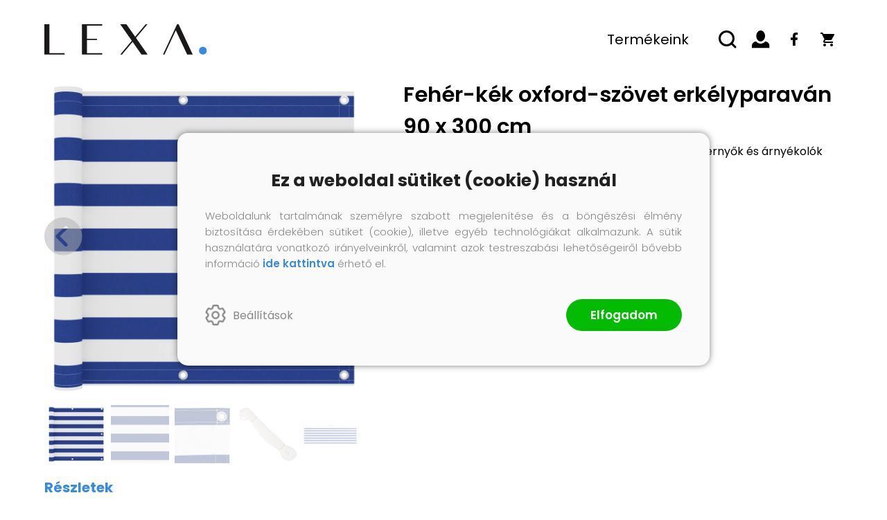

--- FILE ---
content_type: text/html; charset=utf-8
request_url: https://lexa.hu/termek/feher-kek-oxford-szovet-erkelyparavan-90-x-300-cm
body_size: 12859
content:


<!DOCTYPE html>
<html lang="hu">
    <head><meta charset="utf-8" />
<meta property="og:locale" content="hu_HU" />
<meta property="og:title" content="Fehér-kék oxford-szövet erkélyparaván 90 x 300 cm" />
<meta property="og:url" content="https://lexa.hu/termek/feher-kek-oxford-szovet-erkelyparavan-90-x-300-cm" />
<meta property="og:type" content="website"/>
<meta property="og:site_name" content="Lexa" />
<meta property="fb:app_id" content="1278508445910651"/>
<meta property="og:image" content="https://vdxl.im/8720286117293_a_en_hd_1.jpg" />
<meta property="og:description" content="Vízhatlan erkélytakarónkkal megvédheti erkélyét a kíváncsi tekintetektől, amíg pihen vagy napozik. Speciális PU-bevonatú oxford-szövetének köszönhetően az erkélynapellenző szél- és vízálló. Az alumínium..." />
<meta name="description" content="Vízhatlan erkélytakarónkkal megvédheti erkélyét a kíváncsi tekintetektől, amíg pihen vagy napozik. Speciális PU-bevonatú oxford-szövetének köszönhetően az erkélynapellenző szél- és vízálló. Az alumínium..." />
<meta name="viewport" content="width=device-width, initial-scale=1, minimal-ui" />
<meta name="dc.language" content="hu" />
<meta name="dc.source" content="https://lexa.hu/termek/feher-kek-oxford-szovet-erkelyparavan-90-x-300-cm" />
<meta name="dc.title" content="Fehér-kék oxford-szövet erkélyparaván 90 x 300 cm" />
<meta name="dc.subject" content="Fehér-kék oxford-szövet erkélyparaván 90 x 300 cm" />
<meta name="dc.description" content="Vízhatlan erkélytakarónkkal megvédheti erkélyét a kíváncsi tekintetektől, amíg pihen vagy napozik. Speciális PU-bevonatú oxford-szövetének köszönhetően az erkélynapellenző szél- és vízálló. Az alumínium..." />
<meta name="dc.format" content="text/html" />
<meta name="dc.type" content="Text" />
<title>Fehér-kék oxford-szövet erkélyparaván 90 x 300 cm</title>
<link rel='icon' type='image/x-icon' href='https://lexa.hu/favicon.ico'>
<link rel='apple-touch-icon' href='https://lexa.hu/apple-touch-icon.png'>
<link href='/content/RBSlider2/RBSlider2-2.8.9.css' rel='preload' as='style' />
<link href='/Content/rb-4.5.4.css' rel='preload' as='style' />
<link href='/Content/rb-controls-2.5.3.css' rel='preload' as='style' />
<link href='/Content/rb-section-1.5.6.css' rel='preload' as='style' />
<link href='/Content/rb-shop-3.0.2.css' rel='preload' as='style' />
<link href='/Content/rb-commercial-1.0.6.css' rel='preload' as='style' />
<link href='/Content/Site-1.3.3.css' rel='preload' as='style' />
<noscript>
Nincs engedélyezve a javascript.
</noscript>
<script src='/Scripts/jquery-3.6.0.min.js'></script>
<script src='/Scripts/encoder.js'></script>
<script src='/Scripts/rb-4.2.6.js'></script>
<script src='/Scripts/rb-controls-1.8.5.js'></script>

<script>window.dataLayer = window.dataLayer || [];function gtag(){dataLayer.push(arguments);}gtag("consent", "default",{ "ad_storage": "denied","ad_user_data": "denied","ad_personalization": "denied","analytics_storage": "denied","functionality_storage": "denied","personalization_storage": "denied","security_storage": "granted"});</script>

<!-- Google Tag Manager -->
<script>(function(w,d,s,l,i){w[l]=w[l]||[];w[l].push({'gtm.start':
new Date().getTime(),event:'gtm.js'});var f=d.getElementsByTagName(s)[0],j=d.createElement(s),dl=l!='dataLayer'?'&l='+l:'';j.async=true;j.src=
'https://www.googletagmanager.com/gtm.js?id='+i+dl;f.parentNode.insertBefore(j,f);
})(window,document,'script','dataLayer','GTM-TZB67JM');</script>
<!-- End Google Tag Manager -->

<script async src='https://www.googletagmanager.com/gtag/js?id=G-XH8D5F8DEZ'></script> <script> window.dataLayer = window.dataLayer || [];
function gtag(){dataLayer.push(arguments);} gtag('js', new Date());
gtag('get', 'G-XH8D5F8DEZ', 'client_id', (clientID) => { saveClientId(clientID,"")});
gtag('get', 'G-XH8D5F8DEZ', 'session_id', (id) => { saveClientId("",id)});
function saveClientId(clientID,sessionId) {
if(clientID){
RBSetCookie("RBgClientId", clientID, 0);
}
if(sessionId){
RBSetCookie("RBgSessionId", sessionId, 0);
}
}
</script>



<script src='/Scripts/rb-shop-1.8.5.js'></script>
<script src='/Scripts/jquery-ui-1.13.1.min.js'></script>
<script src='/Content/entertotab/entertotab.1.0.1.js'></script>
<script src='/Content/messagebox/jquery.alerts.1.1.1.js'></script>
<script src='/Scripts/jquery.timers-1.2.js'></script>
<script src='/content/RBSlider2/RBSlider2-2.8.9.js'></script>

<script src='/content/SwipeEvent/jquery.event.move.1.3.2.js'></script>
<script src='/content/SwipeEvent/jquery.event.swipe.0.5.js'></script>

<link rel='stylesheet' href='/content/RBSidebar/rbsidebar-1.0.6.css' type='text/css' media='screen' />

<link rel='stylesheet' type='text/css' href='/content/Msg/jquery.msg.css' />
<script src='/content/Msg/jquery.center.min.js'></script>
<script src='/content/Msg/jquery.msg.min.1.0.8.js'></script>

<script type='text/javascript'>
function RBAjaxLoadDivInit() {
}
function RBConfirmFuncUser(confirm, functionYes, functionNo) {
RBConfirmFunc("Figyelem", confirm, "Rendben", "Mégsem",functionYes,"",functionNo);
}
</script>
<script type='text/javascript'>
$(document).ready(function () {
RBMediaState_Resize([{'azon':'Mobile', 'width':568 }, {'azon':'Tablet', 'width':1140 }, {'azon':'Desktop', 'width':0 }])
});
</script>


<link href='/Content/messagebox/jquery.alerts.css' rel='stylesheet' type='text/css' />
<link href='/Content/jQueryUICss/ui-lightness/jquery-ui-1.7.2.custom.css' rel='stylesheet' type='text/css' />
<link rel='stylesheet' href='/content/RBSlider2/RBSlider2-2.8.9.css' type='text/css' />

<link href='/Content/rb-4.5.4.css' rel='stylesheet' type='text/css' />
<link href='/Content/rb-controls-2.5.3.css' rel='stylesheet' type='text/css' />

<link href='/Content/rb-section-1.5.6.css' rel='stylesheet' type='text/css' />
<link href='/Content/rb-shop-3.0.2.css' rel='stylesheet' type='text/css' />
<link href='/Content/rb-commercial-1.0.6.css' rel='stylesheet' type='text/css' />
<link href='/Content/Site-1.3.3.css' rel='stylesheet' type='text/css' />
<title>

</title></head>
    <body class='body_root body_ArticleInfoGrid body_ArticleInfoGrid_Detail body_others body_guest body_isdesktop'>
        <div id='fb-root'></div>
<script type='text/javascript'>
window.fbAsyncInit = function() {
FB.init({
appId  : '1278508445910651',
status : true,
cookie : true,
xfbml  : true,
oauth : true
});
};
</script>
<script>(function(d, s, id) {
var js, fjs = d.getElementsByTagName(s)[0];
if (d.getElementById(id)) {return;}
js = d.createElement(s); js.id = id;
js.src = '//connect.facebook.net/hu_HU/all.js#xfbml=1&appId=1278508445910651';
fjs.parentNode.insertBefore(js, fjs);
}(document, 'script', 'facebook-jssdk'));
</script>

<script src='https://www.youtube.com/iframe_api'></script>
<script>
window.dataLayer = window.dataLayer || [];
window.dataLayer.push({
'event': 'content view',
'content_id': '134916'
});
</script>

<!-- Google Tag Manager (noscript) -->
<noscript><iframe src="https://www.googletagmanager.com/ns.html?id=GTM-TZB67JM"
height="0" width="0" style="display:none;visibility:hidden"></iframe></noscript>
<!-- End Google Tag Manager (noscript) -->

<div id='rb_dialog'>
</div>
<div  class='popup_panel_container'>
<div id='rb-overlay' class='rb-overlay divonclick' style='display: none'  onclick='javascript: RBBodyOverlayClick()'>
</div>
<div id='rb-spec1overlay' class='rb-overlay rb-specoverlay divonclick' style='display: none'  onclick='javascript: RBSpecBodyOverlayClick("1")'>
</div>
<script type='text/javascript'>
$(document).ready(function () {
$('.rb-overlay').on('touchmove', function(e){ 
if (e.preventDefault)
e.preventDefault();
RBStopEvent(e);
});
});
</script>

<div id='rb-loading-overlay'  style='display: none'>
<div  class='rb-loading-overlay-msg'>
</div>
</div>

<div  class='main_rbinfo_panel'>
<div id='popup-rbinfo_panel' class='popup-rbinfo_panel popup_panel rb-popuppanel-disabled'>
<div  class='popup_panel_wrapper'>
<div  class='popup-rbinfo_panel_closebutton popup_panel_closebutton divonclick'   onclick='javascript: RBBodyOverlayClick(); return false;'>
</div>
<div id='popup-rbinfo_panel_body' class='popup-rbinfo_panel_body popup_panel_body'  tabindex=0>
</div>
</div>
</div>

</div>
<div  class='main_rbimage_panel'>
<div id='popup-rbimage_panel' class='popup-rbimage_panel popup_panel rb-popuppanel-disabled divonclick'   onclick='javascript: RBBodyOverlayClick();'>
<div  class='popup_panel_wrapper'>
<div  class='popup-rbimage_panel_closebutton popup_panel_closebutton divonclick'   onclick='javascript: RBBodyOverlayClick(); return false;'>
</div>
<div id='popup-rbimage_panel_body' class='popup-rbimage_panel_body popup_panel_body'  tabindex=0>
</div>
</div>
</div>

</div>
<div  class='main_menu_login_panel'>
<div id='popup-login_panel' class='popup-login_panel popup_panel rb-popuppanel-disabled'>
<div  class='popup_panel_wrapper'>
<div  class='popup-login_panel_closebutton popup_panel_closebutton divonclick'   onclick='javascript: RBBodyOverlayClick(); return false;'>
</div>
<div id='popup-login_panel_body' class='popup-login_panel_body popup_panel_body'  tabindex=0>
</div>
</div>
</div>

</div>
<div  class='main_menu_register_panel'>
<div id='popup-register_panel' class='popup-register_panel popup_panel rb-popuppanel-disabled'>
<div  class='popup_panel_wrapper'>
<div  class='popup-register_panel_closebutton popup_panel_closebutton divonclick'   onclick='javascript: RBBodyOverlayClick(); return false;'>
</div>
<div id='popup-register_panel_body' class='popup-register_panel_body popup_panel_body'  tabindex=0>
</div>
</div>
</div>

</div>
<div  class='main_menu_search_panel'>
<div id='popup-search_panel' class='popup-search_panel popup_panel rb-popuppanel-disabled'>
<div  class='popup_panel_wrapper'>
<div  class='popup-search_panel_closebutton popup_panel_closebutton divonclick'   onclick='javascript: RBBodyOverlayClick(); return false;'>
</div>
<div id='popup-search_panel_body' class='popup-search_panel_body popup_panel_body'  tabindex=0>
</div>
</div>
</div>

</div>
<div  class='main_menu_input_panel'>
<div id='popup-input-popup_panel' class='popup-input-popup_panel popup_panel input_popupinput_panel rb-popuppanel-disabled'>
<div  class='popup_panel_wrapper'>
<div  class='popup-input-popup_panel_closebutton popup_panel_closebutton divonclick'   onclick='javascript: RBBodyOverlayClick(); return false;'>
</div>
<div id='popup-input-popup_panel_body' class='popup-input-popup_panel_body popup_panel_body'  tabindex=0>
</div>
</div>
</div>

</div>
<div  class='main_menu_videogallery_panel'>
<div id='popup-videogallery_panel' class='popup-videogallery_panel popup_panel rb-popuppanel-disabled'>
<div  class='popup_panel_wrapper'>
<div  class='popup-videogallery_panel_closebutton popup_panel_closebutton divonclick'   onclick='javascript: RBBodyOverlayClick(); return false;'>
</div>
<div id='popup-videogallery_panel_body' class='popup-videogallery_panel_body popup_panel_body'  tabindex=0>
</div>
</div>
</div>

</div>
<div  class='main_menu_crop_panel'>
<div id='popup-rb_crop_panel' class='popup-rb_crop_panel popup_panel rb-popuppanel-disabled'>
<div  class='popup_panel_wrapper'>
<div  class='popup-rb_crop_panel_closebutton popup_panel_closebutton divonclick'   onclick='RBSpecBodyOverlayClick("1"); return false;'>
</div>
<div id='popup-rb_crop_panel_body' class='popup-rb_crop_panel_body popup_panel_body'  tabindex=0>
</div>
</div>
</div>

</div>
<div  class='main_menu_extra_panel'>
<div id='popup-extra_panel' class='popup-extra_panel popup_panel rb-popuppanel-disabled'>
<div  class='popup_panel_wrapper'>
<div  class='popup-extra_panel_closebutton popup_panel_closebutton divonclick'   onclick='javascript: RBBodyOverlayClick(); return false;'>
</div>
<div id='popup-extra_panel_body' class='popup-extra_panel_body popup_panel_body'  tabindex=0>
</div>
</div>
</div>

</div>
<div  class='main_menu_extranew_panel'>
<div id='popup-extranew_panel' class='popup-extranew_panel popup_panel rb-popuppanel-disabled'>
<div  class='popup_panel_wrapper'>
<div id='popup-extranew_panel_body' class='popup-extranew_panel_body popup_panel_body'  tabindex=0>
</div>
</div>
</div>

</div>
<div id='popupdata-panel' class='popupdata-panel specpopup_panel rb-popuppanel-disabled'>
</div>

<div  class='popup_basket_panel'>
<div id='popup-popupbasket_full_panel' class='popup-popupbasket_full_panel popup_panel rb-popuppanel-disabled'>
<div  class='popup_panel_wrapper'>
<div  class='popup-popupbasket_full_panel_closebutton popup_panel_closebutton divonclick'   onclick='javascript: RBBodyOverlayClick(); return false;'>
</div>
<div id='popup-popupbasket_full_panel_body' class='popup-popupbasket_full_panel_body popup_panel_body'  tabindex=0>
</div>
</div>
</div>

</div>


</div>

<div  class='popuploginbutton_hidden' style='display: none'>
<div  class='popup_full popup-login_full'>
<div  class='popup_buttons'>
<div  class='popup-login_button popup-login_button_on popup_button popup_button_on divonclick'   onclick='javascript: RBBodyOverlayClick(); RBRemoveClass(".popup-login_panel","rb-popuppanel-disabled"); RBAddClass(".popup-login_panel","rb-popuppanel-visibled"); RBAjax_LoadDiv("/Account/LogOnInfo","popup-login_panel_body", "","",""); RBBodyOverlayOn(); RBAddClass(".popup-login_button_off", "rb-overlay-click"); SetVisible(".popup_button_on"); SetDisable(".popup_button_off"); SetVisible(".popup-login_full .popup-login_button_off"); SetDisable(".popup-login_full .popup-login_button_on");  return false;' title='Bejelentkezés'>
</div>
<div  class='popup-login_button popup-login_button_off popup_button popup_button_off divonclick' style='display: none'  onclick='javascript: RBBodyOverlayOff();  return false;' title='Bejelentkezés'>
</div>
</div>
</div>

</div>
<div  class='popupregisterbutton_hidden' style='display: none'>
<div  class='popup_full popup-register_full'>
<div  class='popup_buttons'>
<div  class='popup-register_button popup-register_button_on popup_button popup_button_on divonclick'   onclick='javascript: RBBodyOverlayClick(); RBRemoveClass(".popup-register_panel","rb-popuppanel-disabled"); RBAddClass(".popup-register_panel","rb-popuppanel-visibled"); RBAjax_LoadDiv("/Account/ChildRegister","popup-register_panel_body", "","",""); RBBodyOverlayOn(); RBAddClass(".popup-register_button_off", "rb-overlay-click"); SetVisible(".popup_button_on"); SetDisable(".popup_button_off"); SetVisible(".popup-register_full .popup-register_button_off"); SetDisable(".popup-register_full .popup-register_button_on");  return false;' title='Regisztrálás'>
</div>
<div  class='popup-register_button popup-register_button_off popup_button popup_button_off divonclick' style='display: none'  onclick='javascript: RBBodyOverlayOff();  return false;' title='Regisztrálás'>
</div>
</div>
</div>

</div>
<div  class='rb-scrolltop divonclick'   onclick='RBScrollToId("container")'>
</div>

<script src='/content/RBParallax/RBParallax-1.0.9.js'></script>

<script type='text/javascript'>
var PrgParallaxController;
$(document).ready(function () {
// init controller
PrgParallaxController = new RBParallaxController()
PrgParallaxController.AddTopClassItem('', 'body', RBGetWindowsHeight(), 'rb-scrolltop-show');
});
</script>

<div  class='rb_shop_additempopup-full disableitem'>
</div>


        <script>
            $(document).ready(function ($) {
                PrgParallaxController.AddTopClassItem("", "#container", "100", "rb-top100");
            });
	    </script>
        <div id="container">
            
            
              <div id="rbsidebar-menupanel" class="rbsidebar_panel rbsidebar_panel_disabled">
                <div class="menu menu_sidebar">
                  <div class="menu_items">
                    <div  class='main_menu_applicationinfo'>
<div  class='menu_divitem main_menu_mail'>
<div class='menu_item rbmenuh2'>
<a href="mailto:ugyfelszolgalat@lexa.hu" title='E-mail' >
<div  class='menu_divitem_image'>
</div>
<div  class='menu_divitem_info'>
<div  class='menu_divitem_title'>
ugyfelszolgalat@lexa.hu
</div>
</div>
</a>
</div>
</div>

</div>

<div  class='menu_divitem menuitem_home'>
<div class='menu_item rbmenuh2'>
<a href="https://lexa.hu/" title='Vissza a főoldalra' >
<div  class='menu_divitem_image'>
</div>
<div  class='menu_divitem_info'>
<div  class='menu_divitem_title'>
Vissza a főoldalra
</div>
</div>
</a>
</div>
</div>

<div  class='main_menu_login divonclick'   onclick='RBOnClick(".popuploginbutton_hidden .popup-login_button_on");'>
Bejelentkezés
</div>
<div  class='menu_divitem main_menu_search'>
<div class='menu_item rbmenuh2'>
<a href="https://lexa.hu/termekek" title='Keresés' >
<div  class='menu_divitem_image'>
</div>
<div  class='menu_divitem_info'>
<div  class='menu_divitem_title'>
Keresés
</div>
</div>
</a>
</div>
</div>

<div  class='main_menu_top'>
<div  class='menu_divitem'>
<div class='menu_item rbmenuh2'>
<a href="https://lexa.hu/termekek" title='Termékeink' >
<div  class='menu_divitem_image'>
</div>
<div  class='menu_divitem_info'>
<div  class='menu_divitem_title'>
Termékeink
</div>
</div>
</a>
</div>
</div>

<div  class='main_menu_child'>
<div  class='menu_divitem'>
<div class='menu_item rbmenuh2'>
<a href="https://lexa.hu/termekek/allat-es-kisallat-kellekek" title='Állat és kisállat kellékek' >
<div  class='menu_divitem_image'>
</div>
<div  class='menu_divitem_info'>
<div  class='menu_divitem_title'>
Állat és kisállat kellékek
</div>
</div>
</a>
</div>
</div>

<div  class='menu_divitem'>
<div class='menu_item rbmenuh2'>
<a href="https://lexa.hu/termekek/baba-es-totyogo" title='Baba és totyogó' >
<div  class='menu_divitem_image'>
</div>
<div  class='menu_divitem_info'>
<div  class='menu_divitem_title'>
Baba és totyogó
</div>
</div>
</a>
</div>
</div>

<div  class='menu_divitem'>
<div class='menu_item rbmenuh2'>
<a href="https://lexa.hu/termekek/butorok" title='Bútorok' >
<div  class='menu_divitem_image'>
</div>
<div  class='menu_divitem_info'>
<div  class='menu_divitem_title'>
Bútorok
</div>
</div>
</a>
</div>
</div>

<div  class='menu_divitem'>
<div class='menu_item rbmenuh2'>
<a href="https://lexa.hu/termekek/gepjarmuvek-es-alkatreszek" title='Gépjárművek és alkatrészek' >
<div  class='menu_divitem_image'>
</div>
<div  class='menu_divitem_info'>
<div  class='menu_divitem_title'>
Gépjárművek és alkatrészek
</div>
</div>
</a>
</div>
</div>

<div  class='menu_divitem'>
<div class='menu_item rbmenuh2'>
<a href="https://lexa.hu/termekek/jatekok" title='Játékok' >
<div  class='menu_divitem_image'>
</div>
<div  class='menu_divitem_info'>
<div  class='menu_divitem_title'>
Játékok
</div>
</div>
</a>
</div>
</div>

<div  class='menu_divitem'>
<div class='menu_item rbmenuh2'>
<a href="https://lexa.hu/termekek/kamera-es-optika" title='Kamera és optika' >
<div  class='menu_divitem_image'>
</div>
<div  class='menu_divitem_info'>
<div  class='menu_divitem_title'>
Kamera és optika
</div>
</div>
</a>
</div>
</div>

<div  class='menu_divitem'>
<div class='menu_item rbmenuh2'>
<a href="https://lexa.hu/termekek/muszaki" title='Műszaki' >
<div  class='menu_divitem_image'>
</div>
<div  class='menu_divitem_info'>
<div  class='menu_divitem_title'>
Műszaki
</div>
</div>
</a>
</div>
</div>

<div  class='menu_divitem'>
<div class='menu_item rbmenuh2'>
<a href="https://lexa.hu/termekek/otthon-es-kert" title='Otthon és kert' >
<div  class='menu_divitem_image'>
</div>
<div  class='menu_divitem_info'>
<div  class='menu_divitem_title'>
Otthon és kert
</div>
</div>
</a>
</div>
</div>

<div  class='menu_divitem'>
<div class='menu_item rbmenuh2'>
<a href="https://lexa.hu/termekek/sportszerek" title='Sportszerek' >
<div  class='menu_divitem_image'>
</div>
<div  class='menu_divitem_info'>
<div  class='menu_divitem_title'>
Sportszerek
</div>
</div>
</a>
</div>
</div>

<div  class='menu_divitem'>
<div class='menu_item rbmenuh2'>
<a href="https://lexa.hu/termekek/szepseg-es-egeszseg" title='Szépség és egészség' >
<div  class='menu_divitem_image'>
</div>
<div  class='menu_divitem_info'>
<div  class='menu_divitem_title'>
Szépség és egészség
</div>
</div>
</a>
</div>
</div>

<div  class='menu_divitem'>
<div class='menu_item rbmenuh2'>
<a href="https://lexa.hu/termekek/vallalkozas-es-ipar" title='Vállalkozás és ipar' >
<div  class='menu_divitem_image'>
</div>
<div  class='menu_divitem_info'>
<div  class='menu_divitem_title'>
Vállalkozás és ipar
</div>
</div>
</a>
</div>
</div>

<div  class='menu_divitem'>
<div class='menu_item rbmenuh2'>
<a href="https://lexa.hu/termekek/mas" title='Más' >
<div  class='menu_divitem_image'>
</div>
<div  class='menu_divitem_info'>
<div  class='menu_divitem_title'>
Más
</div>
</div>
</a>
</div>
</div>

</div>
</div>

                  </div>
                </div>
              </div>
            
            <div id="page"  class='page page_ArticleInfoGrid page_ArticleInfoGrid_Detail page_others'>
                <div id="header">
                    <div id="site-name">
                      
                        <div class="baseheader_main">
                          <div class="baseheader_left">
                            <div class="baseheader_mini">
                                <div id='rbsidebar-menubutton' class='rbsidebar_button'>
</div>
<script type='text/javascript'>
$(document).ready(function () {
$('#rbsidebar-menubutton').RBSidebar('rbsidebar-menupanel','push','');
});
</script>


                            </div>
                          </div>
                          <div class="baseheader_line1">
                            <div class="baseheader_lineleft">
                              <div class="baseheader" onclick="window.location = '/'">
                              </div>
                            </div>
                            <div class="baseheader_right">
                              <div class="menu_items">
                                <div  class='menu_divitem menu_haschildmenu'>
<div class='menu_item menu_firstitem rbmenuh2'>
<a href="https://lexa.hu/termekek" >
<div  class='menu_divitem_image'>
</div>
<div  class='menu_divitem_info'>
<div  class='menu_divitem_title'>
Termékeink
</div>
</div>
</a>
</div>
<div  class='menu_childitems menu_childitems_disable'>
<div  class='menu_divitem menu_haschildmenu'>
<div class='menu_item rbmenuh2'>
<a href="https://lexa.hu/termekek/allat-es-kisallat-kellekek" >
<div  class='menu_divitem_image'>
</div>
<div  class='menu_divitem_info'>
<div  class='menu_divitem_title'>
Állat és kisállat kellékek
</div>
</div>
</a>
</div>
<div  class='menu_childchilditems'>
<div  class='menu_divitem'>
<div class='menu_item rbmenuh2'>
<a href="https://lexa.hu/termekek/kisallat-kellekek" >
<div  class='menu_divitem_image'>
</div>
<div  class='menu_divitem_info'>
<div  class='menu_divitem_title'>
Kisállat kellékek
</div>
</div>
</a>
</div>
</div>


</div>
</div>

<div  class='menu_divitem menu_haschildmenu'>
<div class='menu_item rbmenuh2'>
<a href="https://lexa.hu/termekek/baba-es-totyogo" >
<div  class='menu_divitem_image'>
</div>
<div  class='menu_divitem_info'>
<div  class='menu_divitem_title'>
Baba és totyogó
</div>
</div>
</a>
</div>
<div  class='menu_childchilditems'>
<div  class='menu_divitem'>
<div class='menu_item rbmenuh2'>
<a href="https://lexa.hu/termekek/baba-biztonsag" >
<div  class='menu_divitem_image'>
</div>
<div  class='menu_divitem_info'>
<div  class='menu_divitem_title'>
Baba biztonság
</div>
</div>
</a>
</div>
</div>

<div  class='menu_divitem'>
<div class='menu_item rbmenuh2'>
<a href="https://lexa.hu/termekek/babajatekok-es-foglalkoztatok" >
<div  class='menu_divitem_image'>
</div>
<div  class='menu_divitem_info'>
<div  class='menu_divitem_title'>
Babajátékok és foglalkoztatók
</div>
</div>
</a>
</div>
</div>

<div  class='menu_divitem'>
<div class='menu_item rbmenuh2'>
<a href="https://lexa.hu/termekek/babaszallitas" >
<div  class='menu_divitem_image'>
</div>
<div  class='menu_divitem_info'>
<div  class='menu_divitem_title'>
Babaszállítás
</div>
</div>
</a>
</div>
</div>

<div  class='menu_divitem'>
<div class='menu_item rbmenuh2'>
<a href="https://lexa.hu/termekek/pelenkazas" >
<div  class='menu_divitem_image'>
</div>
<div  class='menu_divitem_info'>
<div  class='menu_divitem_title'>
Pelenkázás
</div>
</div>
</a>
</div>
</div>

<div  class='menu_divitem'>
<div class='menu_item rbmenuh2'>
<a href="https://lexa.hu/termekek/szoptatas-es-etetes" >
<div  class='menu_divitem_image'>
</div>
<div  class='menu_divitem_info'>
<div  class='menu_divitem_title'>
Szoptatás és etetés
</div>
</div>
</a>
</div>
</div>


</div>
</div>

<div  class='menu_divitem menu_haschildmenu'>
<div class='menu_item rbmenuh2'>
<a href="https://lexa.hu/termekek/butorok" >
<div  class='menu_divitem_image'>
</div>
<div  class='menu_divitem_info'>
<div  class='menu_divitem_title'>
Bútorok
</div>
</div>
</a>
</div>
<div  class='menu_childchilditems'>
<div  class='menu_divitem'>
<div class='menu_item rbmenuh2'>
<a href="https://lexa.hu/termekek/agyak-es-kiegeszitok" >
<div  class='menu_divitem_image'>
</div>
<div  class='menu_divitem_info'>
<div  class='menu_divitem_title'>
Ágyak és kiegészítők
</div>
</div>
</a>
</div>
</div>

<div  class='menu_divitem'>
<div class='menu_item rbmenuh2'>
<a href="https://lexa.hu/termekek/asztal-kellekek" >
<div  class='menu_divitem_image'>
</div>
<div  class='menu_divitem_info'>
<div  class='menu_divitem_title'>
Asztal kellékek
</div>
</div>
</a>
</div>
</div>

<div  class='menu_divitem'>
<div class='menu_item rbmenuh2'>
<a href="https://lexa.hu/termekek/asztalok" >
<div  class='menu_divitem_image'>
</div>
<div  class='menu_divitem_info'>
<div  class='menu_divitem_title'>
Asztalok
</div>
</div>
</a>
</div>
</div>

<div  class='menu_divitem'>
<div class='menu_item rbmenuh2'>
<a href="https://lexa.hu/termekek/baba-es-totyogo-butorok" >
<div  class='menu_divitem_image'>
</div>
<div  class='menu_divitem_info'>
<div  class='menu_divitem_title'>
Baba- és totyogó bútorok
</div>
</div>
</a>
</div>
</div>

<div  class='menu_divitem'>
<div class='menu_item rbmenuh2'>
<a href="https://lexa.hu/termekek/butorgarniturak" >
<div  class='menu_divitem_image'>
</div>
<div  class='menu_divitem_info'>
<div  class='menu_divitem_title'>
Bútorgarnitúrák
</div>
</div>
</a>
</div>
</div>

<div  class='menu_divitem'>
<div class='menu_item rbmenuh2'>
<a href="https://lexa.hu/termekek/futonok" >
<div  class='menu_divitem_image'>
</div>
<div  class='menu_divitem_info'>
<div  class='menu_divitem_title'>
Futonok
</div>
</div>
</a>
</div>
</div>

<div  class='menu_divitem'>
<div class='menu_item rbmenuh2'>
<a href="https://lexa.hu/termekek/gorgos-es-szigetbutorok" >
<div  class='menu_divitem_image'>
</div>
<div  class='menu_divitem_info'>
<div  class='menu_divitem_title'>
Görgős és szigetbútorok
</div>
</div>
</a>
</div>
</div>

<div  class='menu_divitem'>
<div class='menu_item rbmenuh2'>
<a href="https://lexa.hu/termekek/irodai-butorok" >
<div  class='menu_divitem_image'>
</div>
<div  class='menu_divitem_info'>
<div  class='menu_divitem_title'>
Irodai bútorok
</div>
</div>
</a>
</div>
</div>

<div  class='menu_divitem'>
<div class='menu_item rbmenuh2'>
<a href="https://lexa.hu/termekek/irodai-butorzat-kiegeszitok" >
<div  class='menu_divitem_image'>
</div>
<div  class='menu_divitem_info'>
<div  class='menu_divitem_title'>
Irodai bútorzat kiegészítők
</div>
</div>
</a>
</div>
</div>

<div  class='menu_divitem'>
<div class='menu_item rbmenuh2'>
<a href="https://lexa.hu/termekek/kanape-kellekek" >
<div  class='menu_divitem_image'>
</div>
<div  class='menu_divitem_info'>
<div  class='menu_divitem_title'>
Kanapé kellékek
</div>
</div>
</a>
</div>
</div>

<div  class='menu_divitem'>
<div class='menu_item rbmenuh2'>
<a href="https://lexa.hu/termekek/kanapek" >
<div  class='menu_divitem_image'>
</div>
<div  class='menu_divitem_info'>
<div  class='menu_divitem_title'>
Kanapék
</div>
</div>
</a>
</div>
</div>

<div  class='menu_divitem'>
<div class='menu_item rbmenuh2'>
<a href="https://lexa.hu/termekek/kerti-butor" >
<div  class='menu_divitem_image'>
</div>
<div  class='menu_divitem_info'>
<div  class='menu_divitem_title'>
Kerti bútor
</div>
</div>
</a>
</div>
</div>

<div  class='menu_divitem'>
<div class='menu_item rbmenuh2'>
<a href="https://lexa.hu/termekek/kulteri-butorok-tartozekai" >
<div  class='menu_divitem_image'>
</div>
<div  class='menu_divitem_info'>
<div  class='menu_divitem_title'>
Kültéri bútorok tartozékai
</div>
</div>
</a>
</div>
</div>

<div  class='menu_divitem'>
<div class='menu_item rbmenuh2'>
<a href="https://lexa.hu/termekek/labtamaszok" >
<div  class='menu_divitem_image'>
</div>
<div  class='menu_divitem_info'>
<div  class='menu_divitem_title'>
Lábtámaszok
</div>
</div>
</a>
</div>
</div>

<div  class='menu_divitem'>
<div class='menu_item rbmenuh2'>
<a href="https://lexa.hu/termekek/labtarto-puffok" >
<div  class='menu_divitem_image'>
</div>
<div  class='menu_divitem_info'>
<div  class='menu_divitem_title'>
Lábtartó puffok
</div>
</div>
</a>
</div>
</div>

<div  class='menu_divitem'>
<div class='menu_item rbmenuh2'>
<a href="https://lexa.hu/termekek/nappali-butorok" >
<div  class='menu_divitem_image'>
</div>
<div  class='menu_divitem_info'>
<div  class='menu_divitem_title'>
Nappali bútorok
</div>
</div>
</a>
</div>
</div>

<div  class='menu_divitem'>
<div class='menu_item rbmenuh2'>
<a href="https://lexa.hu/termekek/padok" >
<div  class='menu_divitem_image'>
</div>
<div  class='menu_divitem_info'>
<div  class='menu_divitem_title'>
Padok
</div>
</div>
</a>
</div>
</div>

<div  class='menu_divitem'>
<div class='menu_item rbmenuh2'>
<a href="https://lexa.hu/termekek/polcok" >
<div  class='menu_divitem_image'>
</div>
<div  class='menu_divitem_info'>
<div  class='menu_divitem_title'>
Polcok
</div>
</div>
</a>
</div>
</div>

<div  class='menu_divitem'>
<div class='menu_item rbmenuh2'>
<a href="https://lexa.hu/termekek/szekek" >
<div  class='menu_divitem_image'>
</div>
<div  class='menu_divitem_info'>
<div  class='menu_divitem_title'>
Székek
</div>
</div>
</a>
</div>
</div>

<div  class='menu_divitem'>
<div class='menu_item rbmenuh2'>
<a href="https://lexa.hu/termekek/szekrenyek-es-tarolok" >
<div  class='menu_divitem_image'>
</div>
<div  class='menu_divitem_info'>
<div  class='menu_divitem_title'>
Szekrények és tárolók
</div>
</div>
</a>
</div>
</div>

<div  class='menu_divitem'>
<div class='menu_item rbmenuh2'>
<a href="https://lexa.hu/termekek/terelvalasztok" >
<div  class='menu_divitem_image'>
</div>
<div  class='menu_divitem_info'>
<div  class='menu_divitem_title'>
Térelválasztók
</div>
</div>
</a>
</div>
</div>


</div>
</div>

<div  class='menu_divitem menu_haschildmenu'>
<div class='menu_item rbmenuh2'>
<a href="https://lexa.hu/termekek/gepjarmuvek-es-alkatreszek" >
<div  class='menu_divitem_image'>
</div>
<div  class='menu_divitem_info'>
<div  class='menu_divitem_title'>
Gépjárművek és alkatrészek
</div>
</div>
</a>
</div>
<div  class='menu_childchilditems'>
<div  class='menu_divitem'>
<div class='menu_item rbmenuh2'>
<a href="https://lexa.hu/termekek/gepjarmualkatreszek-es-tartozekok" >
<div  class='menu_divitem_image'>
</div>
<div  class='menu_divitem_info'>
<div  class='menu_divitem_title'>
Gépjárműalkatrészek és tartozékok
</div>
</div>
</a>
</div>
</div>

<div  class='menu_divitem'>
<div class='menu_item rbmenuh2'>
<a href="https://lexa.hu/termekek/jarmuvek" >
<div  class='menu_divitem_image'>
</div>
<div  class='menu_divitem_info'>
<div  class='menu_divitem_title'>
Járművek
</div>
</div>
</a>
</div>
</div>

<div  class='menu_divitem'>
<div class='menu_item rbmenuh2'>
<a href="https://lexa.hu/termekek/szervizfelszereles-es-szerszamok" >
<div  class='menu_divitem_image'>
</div>
<div  class='menu_divitem_info'>
<div  class='menu_divitem_title'>
Szervízfelszerelés és szerszámok
</div>
</div>
</a>
</div>
</div>


</div>
</div>

<div  class='menu_divitem menu_haschildmenu'>
<div class='menu_item rbmenuh2'>
<a href="https://lexa.hu/termekek/jatekok" >
<div  class='menu_divitem_image'>
</div>
<div  class='menu_divitem_info'>
<div  class='menu_divitem_title'>
Játékok
</div>
</div>
</a>
</div>
<div  class='menu_childchilditems'>
<div  class='menu_divitem'>
<div class='menu_item rbmenuh2'>
<a href="https://lexa.hu/termekek/babak-jatekkeszletek-es-jatekfigurak" >
<div  class='menu_divitem_image'>
</div>
<div  class='menu_divitem_info'>
<div  class='menu_divitem_title'>
Babák, játékkészletek és játékfigurák
</div>
</div>
</a>
</div>
</div>

<div  class='menu_divitem'>
<div class='menu_item rbmenuh2'>
<a href="https://lexa.hu/termekek/ball-pool-accessories" >
<div  class='menu_divitem_image'>
</div>
<div  class='menu_divitem_info'>
<div  class='menu_divitem_title'>
Ball Pool Accessories
</div>
</div>
</a>
</div>
</div>

<div  class='menu_divitem'>
<div class='menu_item rbmenuh2'>
<a href="https://lexa.hu/termekek/dobokocka-szettek-es-jatekok" >
<div  class='menu_divitem_image'>
</div>
<div  class='menu_divitem_info'>
<div  class='menu_divitem_title'>
Dobókocka szettek és játékok
</div>
</div>
</a>
</div>
</div>

<div  class='menu_divitem'>
<div class='menu_item rbmenuh2'>
<a href="https://lexa.hu/termekek/epitojatekok" >
<div  class='menu_divitem_image'>
</div>
<div  class='menu_divitem_info'>
<div  class='menu_divitem_title'>
Építőjátékok
</div>
</div>
</a>
</div>
</div>

<div  class='menu_divitem'>
<div class='menu_item rbmenuh2'>
<a href="https://lexa.hu/termekek/labdavermek" >
<div  class='menu_divitem_image'>
</div>
<div  class='menu_divitem_info'>
<div  class='menu_divitem_title'>
Labdavermek
</div>
</div>
</a>
</div>
</div>

<div  class='menu_divitem'>
<div class='menu_item rbmenuh2'>
<a href="https://lexa.hu/termekek/pokerzsetonok-es-keszletek" >
<div  class='menu_divitem_image'>
</div>
<div  class='menu_divitem_info'>
<div  class='menu_divitem_title'>
Pókerzsetonok és -készletek
</div>
</div>
</a>
</div>
</div>

<div  class='menu_divitem'>
<div class='menu_item rbmenuh2'>
<a href="https://lexa.hu/termekek/sportjatekok" >
<div  class='menu_divitem_image'>
</div>
<div  class='menu_divitem_info'>
<div  class='menu_divitem_title'>
Sportjátékok
</div>
</div>
</a>
</div>
</div>

<div  class='menu_divitem'>
<div class='menu_item rbmenuh2'>
<a href="https://lexa.hu/termekek/szabadteri-jatekfelszerelesek" >
<div  class='menu_divitem_image'>
</div>
<div  class='menu_divitem_info'>
<div  class='menu_divitem_title'>
Szabadtéri játékfelszerelések
</div>
</div>
</a>
</div>
</div>

<div  class='menu_divitem'>
<div class='menu_item rbmenuh2'>
<a href="https://lexa.hu/termekek/szabadteri-jatekok" >
<div  class='menu_divitem_image'>
</div>
<div  class='menu_divitem_info'>
<div  class='menu_divitem_title'>
Szabadtéri játékok
</div>
</div>
</a>
</div>
</div>

<div  class='menu_divitem'>
<div class='menu_item rbmenuh2'>
<a href="https://lexa.hu/termekek/szerepjatek" >
<div  class='menu_divitem_image'>
</div>
<div  class='menu_divitem_info'>
<div  class='menu_divitem_title'>
Szerepjáték
</div>
</div>
</a>
</div>
</div>

<div  class='menu_divitem'>
<div class='menu_item rbmenuh2'>
<a href="https://lexa.hu/termekek/tarsasjatekok" >
<div  class='menu_divitem_image'>
</div>
<div  class='menu_divitem_info'>
<div  class='menu_divitem_title'>
Társasjátékok
</div>
</div>
</a>
</div>
</div>

<div  class='menu_divitem'>
<div class='menu_item rbmenuh2'>
<a href="https://lexa.hu/termekek/vezetheto-jatekjarmuvek" >
<div  class='menu_divitem_image'>
</div>
<div  class='menu_divitem_info'>
<div  class='menu_divitem_title'>
Vezethető játékjárművek
</div>
</div>
</a>
</div>
</div>


</div>
</div>

<div  class='menu_divitem menu_haschildmenu'>
<div class='menu_item rbmenuh2'>
<a href="https://lexa.hu/termekek/kamera-es-optika" >
<div  class='menu_divitem_image'>
</div>
<div  class='menu_divitem_info'>
<div  class='menu_divitem_title'>
Kamera és optika
</div>
</div>
</a>
</div>
<div  class='menu_childchilditems'>
<div  class='menu_divitem'>
<div class='menu_item rbmenuh2'>
<a href="https://lexa.hu/termekek/fenykepezes" >
<div  class='menu_divitem_image'>
</div>
<div  class='menu_divitem_info'>
<div  class='menu_divitem_title'>
Fényképezés
</div>
</div>
</a>
</div>
</div>

<div  class='menu_divitem'>
<div class='menu_item rbmenuh2'>
<a href="https://lexa.hu/termekek/fenykepezogep-es-optikai-kellekek" >
<div  class='menu_divitem_image'>
</div>
<div  class='menu_divitem_info'>
<div  class='menu_divitem_title'>
Fényképezőgép és optikai kellékek
</div>
</div>
</a>
</div>
</div>


</div>
</div>

<div  class='menu_divitem menu_haschildmenu'>
<div class='menu_item rbmenuh2'>
<a href="https://lexa.hu/termekek/muszaki" >
<div  class='menu_divitem_image'>
</div>
<div  class='menu_divitem_info'>
<div  class='menu_divitem_title'>
Műszaki
</div>
</div>
</a>
</div>
<div  class='menu_childchilditems'>
<div  class='menu_divitem'>
<div class='menu_item rbmenuh2'>
<a href="https://lexa.hu/termekek/aramellatas-es-elektromos-tapegysegek" >
<div  class='menu_divitem_image'>
</div>
<div  class='menu_divitem_info'>
<div  class='menu_divitem_title'>
Áramellátás és elektromos tápegységek
</div>
</div>
</a>
</div>
</div>

<div  class='menu_divitem'>
<div class='menu_item rbmenuh2'>
<a href="https://lexa.hu/termekek/epitesi-fogyoeszkozok" >
<div  class='menu_divitem_image'>
</div>
<div  class='menu_divitem_info'>
<div  class='menu_divitem_title'>
Építési fogyóeszközök
</div>
</div>
</a>
</div>
</div>

<div  class='menu_divitem'>
<div class='menu_item rbmenuh2'>
<a href="https://lexa.hu/termekek/epitoanyagok" >
<div  class='menu_divitem_image'>
</div>
<div  class='menu_divitem_info'>
<div  class='menu_divitem_title'>
Építőanyagok
</div>
</div>
</a>
</div>
</div>

<div  class='menu_divitem'>
<div class='menu_item rbmenuh2'>
<a href="https://lexa.hu/termekek/femszivattyuk" >
<div  class='menu_divitem_image'>
</div>
<div  class='menu_divitem_info'>
<div  class='menu_divitem_title'>
Fémszivattyúk
</div>
</div>
</a>
</div>
</div>

<div  class='menu_divitem'>
<div class='menu_item rbmenuh2'>
<a href="https://lexa.hu/termekek/futes-szelloztetes-es-legkondicionalas" >
<div  class='menu_divitem_image'>
</div>
<div  class='menu_divitem_info'>
<div  class='menu_divitem_title'>
Fűtés, szellőztetés és légkondicionálás
</div>
</div>
</a>
</div>
</div>

<div  class='menu_divitem'>
<div class='menu_item rbmenuh2'>
<a href="https://lexa.hu/termekek/keritesek-es-valaszfalak" >
<div  class='menu_divitem_image'>
</div>
<div  class='menu_divitem_info'>
<div  class='menu_divitem_title'>
Kerítések és válaszfalak
</div>
</div>
</a>
</div>
</div>

<div  class='menu_divitem'>
<div class='menu_item rbmenuh2'>
<a href="https://lexa.hu/termekek/muszaki-tartozekok" >
<div  class='menu_divitem_image'>
</div>
<div  class='menu_divitem_info'>
<div  class='menu_divitem_title'>
Műszaki tartozékok
</div>
</div>
</a>
</div>
</div>

<div  class='menu_divitem'>
<div class='menu_item rbmenuh2'>
<a href="https://lexa.hu/termekek/szerszam-kiegeszitok" >
<div  class='menu_divitem_image'>
</div>
<div  class='menu_divitem_info'>
<div  class='menu_divitem_title'>
Szerszám-kiegészítők
</div>
</div>
</a>
</div>
</div>

<div  class='menu_divitem'>
<div class='menu_item rbmenuh2'>
<a href="https://lexa.hu/termekek/szerszamok" >
<div  class='menu_divitem_image'>
</div>
<div  class='menu_divitem_info'>
<div  class='menu_divitem_title'>
Szerszámok
</div>
</div>
</a>
</div>
</div>

<div  class='menu_divitem'>
<div class='menu_item rbmenuh2'>
<a href="https://lexa.hu/termekek/vizvezetekszereles" >
<div  class='menu_divitem_image'>
</div>
<div  class='menu_divitem_info'>
<div  class='menu_divitem_title'>
Vízvezetékszerelés
</div>
</div>
</a>
</div>
</div>

<div  class='menu_divitem'>
<div class='menu_item rbmenuh2'>
<a href="https://lexa.hu/termekek/zarak-kulcsok" >
<div  class='menu_divitem_image'>
</div>
<div  class='menu_divitem_info'>
<div  class='menu_divitem_title'>
Zárak & kulcsok
</div>
</div>
</a>
</div>
</div>


</div>
</div>

<div  class='menu_divitem menu_haschildmenu'>
<div class='menu_item rbmenuh2'>
<a href="https://lexa.hu/termekek/otthon-es-kert" >
<div  class='menu_divitem_image'>
</div>
<div  class='menu_divitem_info'>
<div  class='menu_divitem_title'>
Otthon és kert
</div>
</div>
</a>
</div>
<div  class='menu_childchilditems'>
<div  class='menu_divitem'>
<div class='menu_item rbmenuh2'>
<a href="https://lexa.hu/termekek/agynemuk-es-vaszonnemuk" >
<div  class='menu_divitem_image'>
</div>
<div  class='menu_divitem_info'>
<div  class='menu_divitem_title'>
Ágyneműk és vászonneműk
</div>
</div>
</a>
</div>
</div>

<div  class='menu_divitem'>
<div class='menu_item rbmenuh2'>
<a href="https://lexa.hu/termekek/dohanyzasi-kiegeszitok" >
<div  class='menu_divitem_image'>
</div>
<div  class='menu_divitem_info'>
<div  class='menu_divitem_title'>
Dohányzási kiegészítők
</div>
</div>
</a>
</div>
</div>

<div  class='menu_divitem'>
<div class='menu_item rbmenuh2'>
<a href="https://lexa.hu/termekek/esernyok-es-napernyok" >
<div  class='menu_divitem_image'>
</div>
<div  class='menu_divitem_info'>
<div  class='menu_divitem_title'>
Esernyők és napernyők
</div>
</div>
</a>
</div>
</div>

<div  class='menu_divitem'>
<div class='menu_item rbmenuh2'>
<a href="https://lexa.hu/termekek/furdoszobatartozekok" >
<div  class='menu_divitem_image'>
</div>
<div  class='menu_divitem_info'>
<div  class='menu_divitem_title'>
Fürdőszobatartozékok
</div>
</div>
</a>
</div>
</div>

<div  class='menu_divitem'>
<div class='menu_item rbmenuh2'>
<a href="https://lexa.hu/termekek/gyep-es-kert" >
<div  class='menu_divitem_image'>
</div>
<div  class='menu_divitem_info'>
<div  class='menu_divitem_title'>
Gyep és kert
</div>
</div>
</a>
</div>
</div>

<div  class='menu_divitem'>
<div class='menu_item rbmenuh2'>
<a href="https://lexa.hu/termekek/haztartasi-berendezesek" >
<div  class='menu_divitem_image'>
</div>
<div  class='menu_divitem_info'>
<div  class='menu_divitem_title'>
Háztartási berendezések
</div>
</div>
</a>
</div>
</div>

<div  class='menu_divitem'>
<div class='menu_item rbmenuh2'>
<a href="https://lexa.hu/termekek/haztartasi-gepek-alkatreszei-tartozekai" >
<div  class='menu_divitem_image'>
</div>
<div  class='menu_divitem_info'>
<div  class='menu_divitem_title'>
Háztartási gépek alkatrészei, tartozékai
</div>
</div>
</a>
</div>
</div>

<div  class='menu_divitem'>
<div class='menu_item rbmenuh2'>
<a href="https://lexa.hu/termekek/haztartasi-keszletek" >
<div  class='menu_divitem_image'>
</div>
<div  class='menu_divitem_info'>
<div  class='menu_divitem_title'>
Háztartási készletek
</div>
</div>
</a>
</div>
</div>

<div  class='menu_divitem'>
<div class='menu_item rbmenuh2'>
<a href="https://lexa.hu/termekek/kalyha-es-kandallotartozekok" >
<div  class='menu_divitem_image'>
</div>
<div  class='menu_divitem_info'>
<div  class='menu_divitem_title'>
Kályha- és kandallótartozékok
</div>
</div>
</a>
</div>
</div>

<div  class='menu_divitem'>
<div class='menu_item rbmenuh2'>
<a href="https://lexa.hu/termekek/kalyhak" >
<div  class='menu_divitem_image'>
</div>
<div  class='menu_divitem_info'>
<div  class='menu_divitem_title'>
Kályhák
</div>
</div>
</a>
</div>
</div>

<div  class='menu_divitem'>
<div class='menu_item rbmenuh2'>
<a href="https://lexa.hu/termekek/konyha-es-etkezo" >
<div  class='menu_divitem_image'>
</div>
<div  class='menu_divitem_info'>
<div  class='menu_divitem_title'>
Konyha és étkező
</div>
</div>
</a>
</div>
</div>

<div  class='menu_divitem'>
<div class='menu_item rbmenuh2'>
<a href="https://lexa.hu/termekek/lakberendezesi-targyak-es-kerti-kiegeszitok" >
<div  class='menu_divitem_image'>
</div>
<div  class='menu_divitem_info'>
<div  class='menu_divitem_title'>
Lakberendezési tárgyak és kerti kiegészítők
</div>
</div>
</a>
</div>
</div>

<div  class='menu_divitem'>
<div class='menu_item rbmenuh2'>
<a href="https://lexa.hu/termekek/medencek-es-furdok" >
<div  class='menu_divitem_image'>
</div>
<div  class='menu_divitem_info'>
<div  class='menu_divitem_title'>
Medencék és fürdők
</div>
</div>
</a>
</div>
</div>

<div  class='menu_divitem'>
<div class='menu_item rbmenuh2'>
<a href="https://lexa.hu/termekek/novenyek" >
<div  class='menu_divitem_image'>
</div>
<div  class='menu_divitem_info'>
<div  class='menu_divitem_title'>
Növények
</div>
</div>
</a>
</div>
</div>

<div  class='menu_divitem'>
<div class='menu_item rbmenuh2'>
<a href="https://lexa.hu/termekek/vallalkozas-es-otthoni-biztonsag" >
<div  class='menu_divitem_image'>
</div>
<div  class='menu_divitem_info'>
<div  class='menu_divitem_title'>
Vállalkozás és otthoni biztonság
</div>
</div>
</a>
</div>
</div>

<div  class='menu_divitem'>
<div class='menu_item rbmenuh2'>
<a href="https://lexa.hu/termekek/veszhelyzeti-kellekek" >
<div  class='menu_divitem_image'>
</div>
<div  class='menu_divitem_info'>
<div  class='menu_divitem_title'>
Vészhelyzeti kellékek
</div>
</div>
</a>
</div>
</div>

<div  class='menu_divitem'>
<div class='menu_item rbmenuh2'>
<a href="https://lexa.hu/termekek/vilagitas" >
<div  class='menu_divitem_image'>
</div>
<div  class='menu_divitem_info'>
<div  class='menu_divitem_title'>
Világítás
</div>
</div>
</a>
</div>
</div>

<div  class='menu_divitem'>
<div class='menu_item rbmenuh2'>
<a href="https://lexa.hu/termekek/vilagitas-kiegeszitok" >
<div  class='menu_divitem_image'>
</div>
<div  class='menu_divitem_info'>
<div  class='menu_divitem_title'>
Világítás kiegészítők
</div>
</div>
</a>
</div>
</div>


</div>
</div>

<div  class='menu_divitem menu_haschildmenu'>
<div class='menu_item rbmenuh2'>
<a href="https://lexa.hu/termekek/sportszerek" >
<div  class='menu_divitem_image'>
</div>
<div  class='menu_divitem_info'>
<div  class='menu_divitem_title'>
Sportszerek
</div>
</div>
</a>
</div>
<div  class='menu_childchilditems'>
<div  class='menu_divitem'>
<div class='menu_item rbmenuh2'>
<a href="https://lexa.hu/termekek/atletika" >
<div  class='menu_divitem_image'>
</div>
<div  class='menu_divitem_info'>
<div  class='menu_divitem_title'>
Atlétika
</div>
</div>
</a>
</div>
</div>

<div  class='menu_divitem'>
<div class='menu_item rbmenuh2'>
<a href="https://lexa.hu/termekek/belteri-jatekok" >
<div  class='menu_divitem_image'>
</div>
<div  class='menu_divitem_info'>
<div  class='menu_divitem_title'>
Beltéri játékok
</div>
</div>
</a>
</div>
</div>

<div  class='menu_divitem'>
<div class='menu_item rbmenuh2'>
<a href="https://lexa.hu/termekek/kulteri-szabadidos-tevekenyseg" >
<div  class='menu_divitem_image'>
</div>
<div  class='menu_divitem_info'>
<div  class='menu_divitem_title'>
Kültéri szabadidős tevékenység
</div>
</div>
</a>
</div>
</div>

<div  class='menu_divitem'>
<div class='menu_item rbmenuh2'>
<a href="https://lexa.hu/termekek/testmozgas-es-fitnesz" >
<div  class='menu_divitem_image'>
</div>
<div  class='menu_divitem_info'>
<div  class='menu_divitem_title'>
Testmozgás és fitnesz
</div>
</div>
</a>
</div>
</div>


</div>
</div>

<div  class='menu_divitem menu_haschildmenu'>
<div class='menu_item rbmenuh2'>
<a href="https://lexa.hu/termekek/szepseg-es-egeszseg" >
<div  class='menu_divitem_image'>
</div>
<div  class='menu_divitem_info'>
<div  class='menu_divitem_title'>
Szépség és egészség
</div>
</div>
</a>
</div>
<div  class='menu_childchilditems'>
<div  class='menu_divitem'>
<div class='menu_item rbmenuh2'>
<a href="https://lexa.hu/termekek/egeszsegugyi-ellatas" >
<div  class='menu_divitem_image'>
</div>
<div  class='menu_divitem_info'>
<div  class='menu_divitem_title'>
Egészségügyi ellátás
</div>
</div>
</a>
</div>
</div>

<div  class='menu_divitem'>
<div class='menu_item rbmenuh2'>
<a href="https://lexa.hu/termekek/ekszertisztitas-es-apolas" >
<div  class='menu_divitem_image'>
</div>
<div  class='menu_divitem_info'>
<div  class='menu_divitem_title'>
Ékszertisztítás és ápolás
</div>
</div>
</a>
</div>
</div>

<div  class='menu_divitem'>
<div class='menu_item rbmenuh2'>
<a href="https://lexa.hu/termekek/testapolas" >
<div  class='menu_divitem_image'>
</div>
<div  class='menu_divitem_info'>
<div  class='menu_divitem_title'>
Testápolás
</div>
</div>
</a>
</div>
</div>


</div>
</div>

<div  class='menu_divitem menu_haschildmenu'>
<div class='menu_item rbmenuh2'>
<a href="https://lexa.hu/termekek/vallalkozas-es-ipar" >
<div  class='menu_divitem_image'>
</div>
<div  class='menu_divitem_info'>
<div  class='menu_divitem_title'>
Vállalkozás és ipar
</div>
</div>
</a>
</div>
<div  class='menu_childchilditems'>
<div  class='menu_divitem'>
<div class='menu_item rbmenuh2'>
<a href="https://lexa.hu/termekek/anyagmozgato-gepek" >
<div  class='menu_divitem_image'>
</div>
<div  class='menu_divitem_info'>
<div  class='menu_divitem_title'>
Anyagmozgató gépek
</div>
</div>
</a>
</div>
</div>

<div  class='menu_divitem'>
<div class='menu_item rbmenuh2'>
<a href="https://lexa.hu/termekek/elelmiszer-szolgaltatas" >
<div  class='menu_divitem_image'>
</div>
<div  class='menu_divitem_info'>
<div  class='menu_divitem_title'>
Élelmiszer-szolgáltatás
</div>
</div>
</a>
</div>
</div>

<div  class='menu_divitem'>
<div class='menu_item rbmenuh2'>
<a href="https://lexa.hu/termekek/erdeszet-es-fakitermeles" >
<div  class='menu_divitem_image'>
</div>
<div  class='menu_divitem_info'>
<div  class='menu_divitem_title'>
Erdészet és fakitermelés
</div>
</div>
</a>
</div>
</div>

<div  class='menu_divitem'>
<div class='menu_item rbmenuh2'>
<a href="https://lexa.hu/termekek/erzekelo-eszkozok-es-rogzitoelemek" >
<div  class='menu_divitem_image'>
</div>
<div  class='menu_divitem_info'>
<div  class='menu_divitem_title'>
Érzékelő eszközök és rögzítőelemek
</div>
</div>
</a>
</div>
</div>

<div  class='menu_divitem'>
<div class='menu_item rbmenuh2'>
<a href="https://lexa.hu/termekek/fodraszat-es-kozmetika" >
<div  class='menu_divitem_image'>
</div>
<div  class='menu_divitem_info'>
<div  class='menu_divitem_title'>
Fodrászat és kozmetika
</div>
</div>
</a>
</div>
</div>

<div  class='menu_divitem'>
<div class='menu_item rbmenuh2'>
<a href="https://lexa.hu/termekek/ipari-tarolas" >
<div  class='menu_divitem_image'>
</div>
<div  class='menu_divitem_info'>
<div  class='menu_divitem_title'>
Ipari tárolás
</div>
</div>
</a>
</div>
</div>

<div  class='menu_divitem'>
<div class='menu_item rbmenuh2'>
<a href="https://lexa.hu/termekek/jelzesek" >
<div  class='menu_divitem_image'>
</div>
<div  class='menu_divitem_info'>
<div  class='menu_divitem_title'>
Jelzések
</div>
</div>
</a>
</div>
</div>

<div  class='menu_divitem'>
<div class='menu_item rbmenuh2'>
<a href="https://lexa.hu/termekek/kiskereskedelem" >
<div  class='menu_divitem_image'>
</div>
<div  class='menu_divitem_info'>
<div  class='menu_divitem_title'>
Kiskereskedelem
</div>
</div>
</a>
</div>
</div>

<div  class='menu_divitem'>
<div class='menu_item rbmenuh2'>
<a href="https://lexa.hu/termekek/mezogazdasag" >
<div  class='menu_divitem_image'>
</div>
<div  class='menu_divitem_info'>
<div  class='menu_divitem_title'>
Mezőgazdaság
</div>
</div>
</a>
</div>
</div>

<div  class='menu_divitem'>
<div class='menu_item rbmenuh2'>
<a href="https://lexa.hu/termekek/munkavedelmi-felszereles" >
<div  class='menu_divitem_image'>
</div>
<div  class='menu_divitem_info'>
<div  class='menu_divitem_title'>
Munkavédelmi felszerelés
</div>
</div>
</a>
</div>
</div>

<div  class='menu_divitem'>
<div class='menu_item rbmenuh2'>
<a href="https://lexa.hu/termekek/reklam-es-marketing" >
<div  class='menu_divitem_image'>
</div>
<div  class='menu_divitem_info'>
<div  class='menu_divitem_title'>
Reklám és marketing
</div>
</div>
</a>
</div>
</div>

<div  class='menu_divitem'>
<div class='menu_item rbmenuh2'>
<a href="https://lexa.hu/termekek/takarito-kocsik-es-tartalyok" >
<div  class='menu_divitem_image'>
</div>
<div  class='menu_divitem_info'>
<div  class='menu_divitem_title'>
Takarító kocsik és tartályok
</div>
</div>
</a>
</div>
</div>


</div>
</div>

<div  class='menu_divitem menu_haschildmenu'>
<div class='menu_item rbmenuh2'>
<a href="https://lexa.hu/termekek/mas" >
<div  class='menu_divitem_image'>
</div>
<div  class='menu_divitem_info'>
<div  class='menu_divitem_title'>
Más
</div>
</div>
</a>
</div>
<div  class='menu_childchilditems'>
<div  class='menu_divitem'>
<div class='menu_item rbmenuh2'>
<a href="https://lexa.hu/termekek/borondok-es-taskak" >
<div  class='menu_divitem_image'>
</div>
<div  class='menu_divitem_info'>
<div  class='menu_divitem_title'>
Bőröndök és táskák
</div>
</div>
</a>
</div>
</div>

<div  class='menu_divitem'>
<div class='menu_item rbmenuh2'>
<a href="https://lexa.hu/termekek/elektronika" >
<div  class='menu_divitem_image'>
</div>
<div  class='menu_divitem_info'>
<div  class='menu_divitem_title'>
Elektronika
</div>
</div>
</a>
</div>
</div>

<div  class='menu_divitem'>
<div class='menu_item rbmenuh2'>
<a href="https://lexa.hu/termekek/felnotteknek" >
<div  class='menu_divitem_image'>
</div>
<div  class='menu_divitem_info'>
<div  class='menu_divitem_title'>
Felnőtteknek
</div>
</div>
</a>
</div>
</div>

<div  class='menu_divitem'>
<div class='menu_item rbmenuh2'>
<a href="https://lexa.hu/termekek/irodai-tartozekok" >
<div  class='menu_divitem_image'>
</div>
<div  class='menu_divitem_info'>
<div  class='menu_divitem_title'>
Irodai tartozékok
</div>
</div>
</a>
</div>
</div>

<div  class='menu_divitem'>
<div class='menu_item rbmenuh2'>
<a href="https://lexa.hu/termekek/muveszetek-es-szorakozas" >
<div  class='menu_divitem_image'>
</div>
<div  class='menu_divitem_info'>
<div  class='menu_divitem_title'>
Művészetek és szórakozás
</div>
</div>
</a>
</div>
</div>

<div  class='menu_divitem'>
<div class='menu_item rbmenuh2'>
<a href="https://lexa.hu/termekek/ruhazat-es-kiegeszitok" >
<div  class='menu_divitem_image'>
</div>
<div  class='menu_divitem_info'>
<div  class='menu_divitem_title'>
Ruházat és kiegészítők
</div>
</div>
</a>
</div>
</div>


</div>
</div>


</div>
</div>





                              </div>
                              <div class="menu_other-items">
                                <div  class='main_menu_search divonclick'   onclick='RBLoadPage("https://lexa.hu/termekek")' title='Keresés'>
</div>
<div  class='main_menu_login'>
<div  class='popup_full popup-login_full'>
<div  class='popup_buttons'>
<div  class='popup-login_link popup-login_button_on popup_link popup_button_on divonclick'   onclick='RBSessionRedirectUrl("5b108f27-22cc-45a6-a286-63084278e40a", "https://lexa.hu/termek/feher-kek-oxford-szovet-erkelyparavan-90-x-300-cm", "RBSession-Login", "1");' title='Bejelentkezés'>
<div  class='popup_button_title'>

</div>
</div>
</div>
</div>

</div>
<div  class='socialinfo-full'>
<div  class='socialinfo-item socialinfo-item-fb divonclick'   onclick='RBLoadPage("https://www.facebook.com/lexa.hu","_blank" )' title='Facebook'>
</div>
</div>

<div id='rb_basketmini_ajax'>
<div  class='basket_refresh_button divonclick' style='display:none'  onclick='RB_Basket_Refresh("https://lexa.hu/WebDataShopInfoGrid/BasketRefresh","","rb_basket_ajax","rb_basketmini_ajax","rb_basketcheckout_ajax","0","1");; RBStopEvent(event);'>
</div>
<div  class='basket_main basket_mini basket_empty'   onclick='RBMessage("A kosár üres")' title='A kosár üres'>
<div  class='basket_image'>
</div>
<div  class='basket_titlefull'>
<div  class='basket_title'>
</div>
</div>

</div>
</div>


                              </div>
                            </div>
                          </div>
                        </div>
                      
                    </div>
                </div>
                <div id="content-section">
                    <div id="main-full">
                        <div id="main-body">
                            <div id="main">
                                

 <div class="articledetail_mainpage">
   <div class="rb-sectiongroup_full">
     <div class="rb-sectiongroup_main">
        <div  class='rb-itemgroup rb-itemgroup-ArticleDetail'>
<div id='3b59a858-6b0d-496a-8f18-3df75ec3232c' class='rb-itemgroup-items newsitemmaster-id-8'>
<div  class='newsitem-editfull newsitem-id-3 newsitem-editfull-firstsectionitem'>
<div id='rb-section-detail' class='rb-section rb-section-detail'>
<div  class='rb-section-body'>
<div  class='rb-section-detail'>
<div  class='rb-section-detail-header'>
</div>
<div  class='detail-full'>
<div class='articleinfogrid_detail'  ><div class='articleinfogrid_display_sufix'  ></div><div  class='article-detail-full'>
<div  class='article-detail-header'>
<div  class='articleitem_full articleitem_full_2542'>
<div  class='articleitem_left'>
<div  class='articleitem_imageslider'>
<div  class='showimages_slider'>
<div id='RBSlider2-Global-2afa5310-e770-473f-871f-5701e73ff585' class='rb2-slider-root rb2-slider-scroll'>
<div  class='rb2-slider-header'>
<div  class='rb2-slider-header-refresh' style='display: none'>
</div>

</div>
<div  class='rb2-wrapper'>
<div id='RBSlider2-Global-2afa5310-e770-473f-871f-5701e73ff585-container' class='rb2-container'>
<div  class='rb2-slider-summary-full'>

</div>
<div id='RBSlider2-Global-2afa5310-e770-473f-871f-5701e73ff585-container-items' class='rb2-container-items rb2-slider-pagesize-1 rb2-slider-totalitemcount-5' style='width: 500%; ' tabindex="0">
<div  class='rb2-slider-pager-item rb2-slider-pager-item-0 rb2-slider-pager-item-firstinit' style='left: 0%;' data-page=0>
<div  class='rb2-slider-pager-item-main'>
<div  class='rb2-slider-item rb2-slider-item-1 rb2-slider-item-firstinit'>
<div  class='rb2-main divonclick'   onclick='javascript: RBBodyOverlayClick(); RBRemoveClass(".popup-rbimage_panel","rb-popuppanel-disabled"); RBAddClass(".popup-rbimage_panel","rb-popuppanel-visibled"); RBImageLoad("popup-rbimage_panel_body", "https://vdxl.im/8720286117293_a_en_hd_1.jpg",0); RBBodyOverlayOn(); RBAddClass(".popup-rbimage_button_off", "rb-overlay-click"); '>

<div  class='rb2-image'>
<img class='rb2-img_img' src='https://vdxl.im/8720286117293_a_en_hd_1.jpg' border='0' alt='Fehér-kék oxford-szövet erkélyparaván 90 x 300 cm' style='' />
</div>
<div  class='rb2-body'>
</div>
</div>

</div>
</div>
</div>
<div  class='rb2-slider-pager-item rb2-slider-pager-item-1 rb2-slider-pager-item-firstinit' style='left: 100%;'>
<div  class='rb2-slider-pager-item-main'>
<div  class='rb2-slider-item rb2-slider-item-1 rb2-slider-item-firstinit'>
<div  class='rb2-main divonclick'   onclick='javascript: RBBodyOverlayClick(); RBRemoveClass(".popup-rbimage_panel","rb-popuppanel-disabled"); RBAddClass(".popup-rbimage_panel","rb-popuppanel-visibled"); RBImageLoad("popup-rbimage_panel_body", "https://vdxl.im/8720286117293_g_en_hd_1.jpg",0); RBBodyOverlayOn(); RBAddClass(".popup-rbimage_button_off", "rb-overlay-click"); '>

<div  class='rb2-image'>
<img class='rb2-img_img' src='https://vdxl.im/8720286117293_g_en_hd_1.jpg' border='0' alt='Fehér-kék oxford-szövet erkélyparaván 90 x 300 cm' style='' />
</div>
<div  class='rb2-body'>
</div>
</div>

</div>
</div>
</div>
<div  class='rb2-slider-pager-item rb2-slider-pager-item-2 rb2-slider-pager-item-firstinit' style='left: 200%;'>
<div  class='rb2-slider-pager-item-main'>
<div  class='rb2-slider-item rb2-slider-item-1 rb2-slider-item-firstinit'>
<div  class='rb2-main divonclick'   onclick='javascript: RBBodyOverlayClick(); RBRemoveClass(".popup-rbimage_panel","rb-popuppanel-disabled"); RBAddClass(".popup-rbimage_panel","rb-popuppanel-visibled"); RBImageLoad("popup-rbimage_panel_body", "https://vdxl.im/8720286117293_g_en_hd_2.jpg",0); RBBodyOverlayOn(); RBAddClass(".popup-rbimage_button_off", "rb-overlay-click"); '>

<div  class='rb2-image'>
<img class='rb2-img_img' src='https://vdxl.im/8720286117293_g_en_hd_2.jpg' border='0' alt='Fehér-kék oxford-szövet erkélyparaván 90 x 300 cm' style='' />
</div>
<div  class='rb2-body'>
</div>
</div>

</div>
</div>
</div>
<div  class='rb2-slider-pager-item rb2-slider-pager-item-3 rb2-slider-pager-item-firstinit' style='left: 300%;'>
<div  class='rb2-slider-pager-item-main'>
<div  class='rb2-slider-item rb2-slider-item-1 rb2-slider-item-firstinit'>
<div  class='rb2-main divonclick'   onclick='javascript: RBBodyOverlayClick(); RBRemoveClass(".popup-rbimage_panel","rb-popuppanel-disabled"); RBAddClass(".popup-rbimage_panel","rb-popuppanel-visibled"); RBImageLoad("popup-rbimage_panel_body", "https://vdxl.im/8720286117293_g_en_hd_3.jpg",0); RBBodyOverlayOn(); RBAddClass(".popup-rbimage_button_off", "rb-overlay-click"); '>

<div  class='rb2-image'>
<img class='rb2-img_img' src='https://vdxl.im/8720286117293_g_en_hd_3.jpg' border='0' alt='Fehér-kék oxford-szövet erkélyparaván 90 x 300 cm' style='' />
</div>
<div  class='rb2-body'>
</div>
</div>

</div>
</div>
</div>
<div  class='rb2-slider-pager-item rb2-slider-pager-item-4 rb2-slider-pager-item-firstinit' style='left: 400%;'>
<div  class='rb2-slider-pager-item-main'>
<div  class='rb2-slider-item rb2-slider-item-1 rb2-slider-item-firstinit'>
<div  class='rb2-main divonclick'   onclick='javascript: RBBodyOverlayClick(); RBRemoveClass(".popup-rbimage_panel","rb-popuppanel-disabled"); RBAddClass(".popup-rbimage_panel","rb-popuppanel-visibled"); RBImageLoad("popup-rbimage_panel_body", "https://vdxl.im/8720286117293_g_en_hd_4.jpg",0); RBBodyOverlayOn(); RBAddClass(".popup-rbimage_button_off", "rb-overlay-click"); '>

<div  class='rb2-image'>
<img class='rb2-img_img' src='https://vdxl.im/8720286117293_g_en_hd_4.jpg' border='0' alt='Fehér-kék oxford-szövet erkélyparaván 90 x 300 cm' style='' />
</div>
<div  class='rb2-body'>
</div>
</div>

</div>
</div>
</div>

</div>
<div  class='rb2-slider-thumb-full'>
<div  class='rb2-slider-thumb-items'>
<div  class='rb2-slider-thumb-item rb2-slider-thumb-0 rb2-slider-thumb-selected' style='width: 20%' data-thumbpage=0>
<div  class='rb2-slider-thumb-item-full'>
<div  class='rb2-slider-thumb-image'  title = 'Fehér-kék oxford-szövet erkélyparaván 90 x 300 cm '>
<img class='rb2-slider-thumb-image_img' src='https://vdxl.im/8720286117293_a_en_hd_1.jpg' border='0' alt='Fehér-kék oxford-szövet erkélyparaván 90 x 300 cm' style='' />
</div>
</div>
</div>
<div  class='rb2-slider-thumb-item rb2-slider-thumb-1' style='width: 20%' data-thumbpage=1>
<div  class='rb2-slider-thumb-item-full'>
<div  class='rb2-slider-thumb-image'  title = 'Fehér-kék oxford-szövet erkélyparaván 90 x 300 cm '>
<img class='rb2-slider-thumb-image_img' src='https://vdxl.im/8720286117293_g_en_hd_1.jpg' border='0' alt='Fehér-kék oxford-szövet erkélyparaván 90 x 300 cm' style='' />
</div>
</div>
</div>
<div  class='rb2-slider-thumb-item rb2-slider-thumb-2' style='width: 20%' data-thumbpage=2>
<div  class='rb2-slider-thumb-item-full'>
<div  class='rb2-slider-thumb-image'  title = 'Fehér-kék oxford-szövet erkélyparaván 90 x 300 cm '>
<img class='rb2-slider-thumb-image_img' src='https://vdxl.im/8720286117293_g_en_hd_2.jpg' border='0' alt='Fehér-kék oxford-szövet erkélyparaván 90 x 300 cm' style='' />
</div>
</div>
</div>
<div  class='rb2-slider-thumb-item rb2-slider-thumb-3' style='width: 20%' data-thumbpage=3>
<div  class='rb2-slider-thumb-item-full'>
<div  class='rb2-slider-thumb-image'  title = 'Fehér-kék oxford-szövet erkélyparaván 90 x 300 cm '>
<img class='rb2-slider-thumb-image_img' src='https://vdxl.im/8720286117293_g_en_hd_3.jpg' border='0' alt='Fehér-kék oxford-szövet erkélyparaván 90 x 300 cm' style='' />
</div>
</div>
</div>
<div  class='rb2-slider-thumb-item rb2-slider-thumb-4' style='width: 20%' data-thumbpage=4>
<div  class='rb2-slider-thumb-item-full'>
<div  class='rb2-slider-thumb-image'  title = 'Fehér-kék oxford-szövet erkélyparaván 90 x 300 cm '>
<img class='rb2-slider-thumb-image_img' src='https://vdxl.im/8720286117293_g_en_hd_4.jpg' border='0' alt='Fehér-kék oxford-szövet erkélyparaván 90 x 300 cm' style='' />
</div>
</div>
</div>
</div>

</div>
</div>
</div>
<div  class='rb2-slider-footer'>
<div id='RBSlider2-Global-2afa5310-e770-473f-871f-5701e73ff585-pager' class='rb2-pager rb2-pager-bottom'>
<div  class='rb2-pager-item rb2-pager-item-link rb2-pager-item-disable rb2-pager-item-prev rb2-pager-item-pagertype-prevnext rb2-pager-item-init'>
</div>
<div  class='rb2-pager-item rb2-pager-item-link rb2-pager-item-disable rb2-pager-item-next rb2-pager-item-pagertype-prevnext rb2-pager-item-init'>
</div>
</div>


</div>
<div  class='rb2-slider-loading'>
</div>
</div>
<script type='text/javascript'>
$(document).ready(function () {
$('#RBSlider2-Global-2afa5310-e770-473f-871f-5701e73ff585').RBSlider2({
azon: 'SectionImageGroup',
parameters: 'https://vdxl.im/8720286117293_a_en_hd_1.jpg;csutortok-2209',
transition: 'scroll',
swipetype: 'pager',
totalitemcount: 5,
loadall: true,
pageSize: 1,
pagertype: 'PrevNext',
thumbcount: 1,
imageTitle: 'Fehér-kék oxford-szövet erkélyparaván 90 x 300 cm ',
enableKeyPress: '1',
mediapagesizelist: [{'azon':'Mobile', 'width':568, 'pagesize':1}, {'azon':'Tablet', 'width':1140, 'pagesize':1}, {'azon':'Desktop', 'width': 0, 'pagesize':1}],
autoStart: false,
autoControls: false,
prevstr: 'Előző',
nextstr: 'Következő',
ajaxurl: '/Image/GetRBSlider2Item'
});
});
</script>

</div>

</div>
</div>
<div  class='articleitem_right'>
<div  class='articleitem_info'>
<div  class='articleitem_votes'>
<div itemprop="product" itemscope itemtype="https://schema.org/Product">
<meta itemprop="productID" content="8720286117293" />
<meta itemprop="sku" content="8720286117293" />
<meta itemprop="name" content="Fehér-kék oxford-szövet erkélyparaván 90 x 300 cm" />
<meta itemprop="image" content="https://vdxl.im/8720286117293_a_en_hd_1.jpg" />
<div itemprop="offers" itemscope itemtype="https://schema.org/Offer">
<meta itemprop="availability" content="https://schema.org/OutOfStock" />
<meta itemprop="itemCondition" content="https://schema.org/NewCondition" />
<meta itemprop="price" content="0" />
<meta itemprop="priceCurrency" content="HUF" />
</div>
</div>
</div>
<div  class='articleitem_header'>
<h1  class='articleitem_name rbh1'>
Fehér-kék oxford-szövet erkélyparaván 90 x 300 cm
</h1>
</div>
<div  class='article_category'>
<div  class='articlesubproductcategoryhierarchy-items'>
<div  class='articlesubproductcategoryhierarchy-item divonclick'   onclick='RBLoadPage("https://lexa.hu/termekek/otthon-es-kert")'>
Otthon és kert
</div>
 / <div  class='articlesubproductcategoryhierarchy-item divonclick'   onclick='RBLoadPage("https://lexa.hu/termekek/gyep-es-kert")'>
Gyep és kert
</div>
 / <div  class='articlesubproductcategoryhierarchy-item divonclick'   onclick='RBLoadPage("https://lexa.hu/termekek/kulteri-elet")'>
Kültéri élet
</div>
 / <div  class='articlesubproductcategoryhierarchy-item divonclick'   onclick='RBLoadPage("https://lexa.hu/termekek/kulteri-napernyok-es-arnyekolok")'>
Kültéri napernyők és árnyékolók
</div>

</div>

</div>
<div  class='article_description'>
Vízhatlan erkélytakarónkkal megvédheti erkélyét a kíváncsi tekintetektől, amíg pihen vagy napozik. Speciális PU-bevonatú oxford-szövetének köszönhetően az erkélynapellenző szél- és vízálló. Az alumínium fűzőlyukak és a hozzátartozó kötél segítségével az ernyő könnyen az erkélyhez erősíthető.
</div>
<div  class='articleitem_prices'>
</div>
<div  class='articleitem_buttons'>
<div  class='articleitem_notactive'>
Jelenleg nem rendelhető
</div>

<div  class='articleitem_votes'>
<div  class='articleitem_like'>

</div>
</div>
</div>
<div  class='article_like'>
<div id='00b9ff1b-0c8f-4d68-9797-d9904acae91f' class='communalglobal'>
<div  class='communalglobal_fblike'>
</div>
<div  class='communalglobal_twitter'>
<a href='https://twitter.com/share?url=https%3A%2F%2Flexa.hu%2Ftermek%2Ffeher-kek-oxford-szovet-erkelyparavan-90-x-300-cm' class='twitter-share-button' data-count='none'>Tweet</a>
<script src='https://platform.twitter.com/widgets.js'></script>

</div>
<div  class='communalglobal_refrerral divonclick'   onclick='javascript: RBBodyOverlayClick(); RBRemoveClass(".popup-input-popup_panel","rb-popuppanel-disabled"); RBAddClass(".popup-input-popup_panel","rb-popuppanel-visibled"); RBAjax_LoadDiv("https://lexa.hu/Home/PopUpInput?inputazon=ReferralEMail&extdata=Article;feher-kek-oxford-szovet-erkelyparavan-90-x-300-cm;https%3A%2F%2Flexa.hu%2Ftermek%2Ffeher-kek-oxford-szovet-erkelyparavan-90-x-300-cm","popup-input-popup_panel_body", "","",""); RBBodyOverlayOn(); RBAddClass(".popup-input-popup_button_off", "rb-overlay-click");  RBStopEvent(event); return false' title='E-mailen ajánlom'>
</div>
</div>

</div>
</div>
</div>
<div  class='articleitem_footer'>
<div  class='article-detail-tabpages'>
<div id='articletabbedpage' class='rb-tabbed-page'>
</div>
<script type='text/javascript'>
$(document).ready(function () {
$('#articletabbedpage').RBTabbedPage(0);
});
</script>

<div  class='rb-tabbed-pageitem rb-tabbed-articletabbedpage-items rb-tabbed-pageitem-disabled articletab-desc'>
<div  class='rb-tabbed-pageitem-data'>
Részletek
</div>

<div  class='article_description_full'>
Vízhatlan erkélytakarónkkal megvédheti erkélyét a kíváncsi tekintetektől, amíg pihen vagy napozik. Speciális PU-bevonatú oxford-szövetének köszönhetően az erkélynapellenző szél- és vízálló. Az alumínium fűzőlyukak és a hozzátartozó kötél segítségével az ernyő könnyen az erkélyhez erősíthető.
</div>
</div>

<div  class='articleitem_properties'>
<div  class='articleitem_property articleitem_property_sku'>
<div  class='articleitem_property_noimage'>

</div>
<div  class='articleitem_property_title'>
Cikkszám:
</div>
<div  class='articleitem_property_value'>
134916
</div>
</div>
<div  class='articleitem_property articleitem_property_family'>
<div  class='articleitem_property_noimage'>

</div>
<div  class='articleitem_property_title'>
Márka:
</div>
<div  class='articleitem_property_value'>
vidaXL
</div>
</div>
<div  class='articleitem_property articleitem_property_weight'>
<div  class='articleitem_property_noimage'>

</div>
<div  class='articleitem_property_title'>
Súly [kg]:
</div>
<div  class='articleitem_property_value'>
0,7
</div>
</div>
<div  class='articleitem_property articleitem_property_numberofpackages'>
<div  class='articleitem_property_noimage'>

</div>
<div  class='articleitem_property_title'>
Csomagok száma:
</div>
<div  class='articleitem_property_value'>
1
</div>
</div>
<div  class='articleitem_property articleitem_property_properties'>
<div  class='articleitem_property_noimage'>

</div>
<div  class='articleitem_property_title'>
Jellemzők:
</div>
<div  class='articleitem_property_value'>
<ul><li>Színe: fehér és kék</li><li>Anyaga: PU-bevonatú oxford-szövet</li><li>Mérete: 90 x 300 cm (Ho x Szé)</li><li>Vízálló</li><li>UV álló</li><li>Alumínium fűzőlyukak</li><li>12 m PE-kötéllel</li><li>Összeszerelést igényel: nem</li></ul>
</div>
</div>
</div>
</div>
</div>
</div>

</div>
</div>
</div>
</div>

</div>

</div>
</div>

</div>
<div  class='newsitem-editfull newsitem-id-13'>
<div id='rb-section-detaillinkslider' class='rb-section rb-section-detaillinkslider'>
<div  class='rb-section-body'>
<div  class='rb-section-detaillinkslider'>
<div  class='rb-section-slideritem rb-section-slideritem- rb-section-slideritem--nobackgroundimage'>
<div id='RBSlider2-8f2b758e-aa7f-4775-acf0-4e1b242d8b78' class='rb2-slider-root rb2-slider-scroll'>
<div  class='rb2-slider-header'>
<div  class='rb2-slider-title-full'>
<div  class='rb2-slider-title'>
Hasonló termékek
</div>
</div>
<div id='RBSlider2-8f2b758e-aa7f-4775-acf0-4e1b242d8b78-pager' class='rb2-pager rb2-pager-top'>
<div  class='rb2-pager-item rb2-pager-item-link rb2-pager-item-disable rb2-pager-item-prev rb2-pager-item-pagertype-prevnext rb2-pager-item-init'>
</div>
<div  class='rb2-pager-item rb2-pager-item-link rb2-pager-item-disable rb2-pager-item-next rb2-pager-item-pagertype-prevnext rb2-pager-item-init'>
</div>
</div>

<div  class='rb2-slider-header-refresh' style='display: none'>
</div>

</div>
<div  class='rb2-wrapper'>
<div id='RBSlider2-8f2b758e-aa7f-4775-acf0-4e1b242d8b78-container' class='rb2-container'>
<div  class='rb2-slider-summary-full'>

</div>
<div id='RBSlider2-8f2b758e-aa7f-4775-acf0-4e1b242d8b78-container-items' class='rb2-container-items rb2-slider-pagesize-3 rb2-slider-totalitemcount-2585'>
<div  class='rb2-slider-pager-item rb2-slider-pager-item-0 rb2-slider-pager-item-firstinit' style='left: 0%;' data-page=0>
<div  class='rb2-slider-pager-item-main'>
<div  class='rb2-slider-item rb2-slider-item-1 rb2-slider-item-firstinit'>
<a href="/termek/antracitszurke-oxford-szovet-erkelyparavan-120-x-300-cm"  ><div class='articleinfogrid'  ><div class='articleinfogrid_display_sufix'  ></div><div  class='articleitem_full'   title='Antracitszürke oxford-szövet erkélyparaván 120 x 300 cm'>
<div  class='articleitem_image'>
<img class='articleitem_full_img' src='https://vdxl.im/8720286116852_m_en_hd_1.jpg' border='0' alt='Antracitszürke oxford-szövet erkélyparaván 120 x 300 cm' style='' />
</div>
<div  class='articleitem_info'>
<div  class='articleitem_votes'>
</div>
<div  class='articleitem_header'>
<h2  class='articleitem_name rbh1'>
Antracitszürke oxford-szövet erkélyparaván 120 x 300 cm
</h2>
</div>
<div  class='article_description'>
Vízhatlan erkélytakarónkkal megvédheti erkélyét a kíváncsi tekintetektől, amíg pihen vagy napozik. Speciális PU-bevonatú oxford-szövetének köszönhetően az erkélynapellenző szél- és vízálló. Az alumínium fűzőlyukak és a hozzátartozó kötél segítségével az ernyő könnyen az erkélyhez erősíthető.
</div>
<div  class='articleitem_prices'>
<div  class='articleitem_pricelines'>
<div  class='articleitem_priceline articleitem_priceline2'>
<div  class='articleitem_sellprice articleitem_activeprice'>
7 960 Ft
</div>
</div>
</div>
<div  class='articleitem_buttons'>
<div  class='articleitem_detailbutton divonclick'   onclick='RBLoadPage("https://lexa.hu/termek/antracitszurke-oxford-szovet-erkelyparavan-120-x-300-cm")'>
Megnézem
</div>

<div  class='articleitem_button'>
<input type=button value=''  onClick='RB_Basket_AddItem("https://lexa.hu/WebDataShopInfoGrid/BasketAddItem","134872","1","","","","","rb_basket_ajax","rb_basketmini_ajax","rb_basketcheckout_ajax","1","1","0","","","0","0","0","0","0","0","0","basket-additem-134872",""); RBStopEvent(event); return false;' class='basket-additem-134872' title='Kosárba' />
</div>

<div  class='articleitem_votes'>
<div  class='articleitem_like'>

</div>
</div>
</div>
</div>
</div>
</div>
</div></a>
</div>
<div  class='rb2-slider-item rb2-slider-item-2 rb2-slider-item-firstinit'>
<a href="/termek/feher-oxford-szovet-erkelyparavan-75-x-400-cm"  ><div class='articleinfogrid'  ><div class='articleinfogrid_display_sufix'  ></div><div  class='articleitem_full'   title='Fehér oxford-szövet erkélyparaván 75 x 400 cm'>
<div  class='articleitem_image'>
<img class='articleitem_full_img' src='https://vdxl.im/8720286117026_a_en_hd_1.jpg' border='0' alt='Fehér oxford-szövet erkélyparaván 75 x 400 cm' style='' />
</div>
<div  class='articleitem_info'>
<div  class='articleitem_votes'>
</div>
<div  class='articleitem_header'>
<h2  class='articleitem_name rbh1'>
Fehér oxford-szövet erkélyparaván 75 x 400 cm
</h2>
</div>
<div  class='article_description'>
Vízhatlan erkélytakarónkkal megvédheti erkélyét a kíváncsi tekintetektől, amíg pihen vagy napozik. Speciális PU-bevonatú oxford-szövetének köszönhetően az erkélynapellenző szél- és vízálló. Az alumínium fűzőlyukak és a hozzátartozó kötél segítségével az ernyő könnyen az erkélyhez erősíthető.
</div>
<div  class='articleitem_prices'>
<div  class='articleitem_pricelines'>
<div  class='articleitem_priceline articleitem_priceline2'>
<div  class='articleitem_sellprice articleitem_activeprice'>
8 340 Ft
</div>
</div>
</div>
<div  class='articleitem_buttons'>
<div  class='articleitem_detailbutton divonclick'   onclick='RBLoadPage("https://lexa.hu/termek/feher-oxford-szovet-erkelyparavan-75-x-400-cm")'>
Megnézem
</div>

<div  class='articleitem_button'>
<input type=button value=''  onClick='RB_Basket_AddItem("https://lexa.hu/WebDataShopInfoGrid/BasketAddItem","134889","1","","","","","rb_basket_ajax","rb_basketmini_ajax","rb_basketcheckout_ajax","1","1","0","","","0","0","0","0","0","0","0","basket-additem-134889",""); RBStopEvent(event); return false;' class='basket-additem-134889' title='Kosárba' />
</div>

<div  class='articleitem_votes'>
<div  class='articleitem_like'>

</div>
</div>
</div>
</div>
</div>
</div>
</div></a>
</div>
<div  class='rb2-slider-item rb2-slider-item-3 rb2-slider-item-firstinit'>
<a href="/termek/kremszinu-oxford-szovet-erkelynapellenzo-120-x-400-cm"  ><div class='articleinfogrid'  ><div class='articleinfogrid_display_sufix'  ></div><div  class='articleitem_full'   title='Krémszínű oxford-szövet erkélynapellenző 120 x 400 cm'>
<div  class='articleitem_image'>
<img class='articleitem_full_img' src='https://vdxl.im/8720286117705_a_en_hd_1.jpg' border='0' alt='Krémszínű oxford-szövet erkélynapellenző 120 x 400 cm' style='' />
</div>
<div  class='articleitem_info'>
<div  class='articleitem_votes'>
</div>
<div  class='articleitem_header'>
<h2  class='articleitem_name rbh1'>
Krémszínű oxford-szövet erkélynapellenző 120 x 400 cm
</h2>
</div>
<div  class='article_description'>
Vízhatlan erkélytakarónkkal megvédheti erkélyét a kíváncsi tekintetektől, amíg pihen vagy napozik. Speciális PU-bevonatú oxford-szövetének köszönhetően az erkélynapellenző szél- és vízálló. Az alumínium fűzőlyukak és a hozzátartozó kötél segítségével az ernyő könnyen az erkélyhez erősíthető.
</div>
<div  class='articleitem_prices'>
<div  class='articleitem_pricelines'>
<div  class='articleitem_priceline articleitem_priceline2'>
<div  class='articleitem_sellprice articleitem_activeprice'>
9 390 Ft
</div>
</div>
</div>
<div  class='articleitem_buttons'>
<div  class='articleitem_detailbutton divonclick'   onclick='RBLoadPage("https://lexa.hu/termek/kremszinu-oxford-szovet-erkelynapellenzo-120-x-400-cm")'>
Megnézem
</div>

<div  class='articleitem_button'>
<input type=button value=''  onClick='RB_Basket_AddItem("https://lexa.hu/WebDataShopInfoGrid/BasketAddItem","134957","1","","","","","rb_basket_ajax","rb_basketmini_ajax","rb_basketcheckout_ajax","1","1","0","","","0","0","0","0","0","0","0","basket-additem-134957",""); RBStopEvent(event); return false;' class='basket-additem-134957' title='Kosárba' />
</div>

<div  class='articleitem_votes'>
<div  class='articleitem_like'>

</div>
</div>
</div>
</div>
</div>
</div>
</div></a>
</div>
</div>
</div>

</div>
</div>
</div>
<div  class='rb2-slider-loading'>
</div>
</div>
<script type='text/javascript'>
$(document).ready(function () {
$('#RBSlider2-8f2b758e-aa7f-4775-acf0-4e1b242d8b78').RBSlider2({
azon: 'ArticleCategoryArticles',
parameters: 'kulteri-napernyok-es-arnyekolok;2542',
transition: 'scroll',
swipetype: 'pager',
totalitemcount: 2585,
loadall: false,
pageSize: 3,
pagertype: 'PrevNext',
sectionclass: 'newsitem-id-13',
mediapagesizelist: [{'azon':'Mobile', 'width':568, 'pagesize':1}, {'azon':'Tablet', 'width':1140, 'pagesize':2}, {'azon':'Desktop', 'width': 0, 'pagesize':3}],
mediaState: 'Desktop',
orientationState: 'Landscape',
autoStart: false,
autoControls: false,
controllername: 'ArticleDataInfoGrid',
prevstr: 'Előző',
nextstr: 'Következő',
ajaxurl: '/Image/GetRBSlider2Item'
});
});
</script>


</div>

</div>

</div>
</div>

</div>
</div>
</div>

     </div>
   </div>
 </div>


                            </div>
                        </div>
                    </div>
                </div>
                <div id="content-footer">
                  <div  class='footer_mainpage'>
<div  class='rb-sectiongroup_full'>
<div  class='rb-itemgroup rb-itemgroup-Footer'>
<div id='42b27257-2414-430b-926c-7619afc1fe02' class='rb-itemgroup-items newsitemmaster-id-11'>
<div  class='newsitem-editfull newsitem-id-12 newsitem-editfull-firstsectionitem'>
<div id='rb-section-footer' class='rb-section rb-section-other rb-section-footer'>
<div  class='rb-section-body'>
<div  class='rb-section-lexafooter'>
<div  class='rb-section-lexafooteritem rb-section-lexafooteritem-1'>
<div  class='rb-section-lexafooteritem-image'>

</div>
<div  class='rb-section-lexafooteritem-title'>
Fontos dokumentumok
</div>
<div  class='rb-section-lexafooteritem-main'>
<div  class='menu_divitem'>
<div class='menu_item rbmenuh2'>
<a href="https://lexa.hu/content/documents/altalanos_szerzodesi_feltetelek.pdf" title='Általános Szerződési Feltételek'  target="_blank">
<div  class='menu_divitem_image'>
</div>
<div  class='menu_divitem_info'>
<div  class='menu_divitem_title'>
Általános Szerződési Feltételek
</div>
</div>
</a>
</div>
</div>

<div  class='menu_divitem'>
<div class='menu_item rbmenuh2'>
<a href="https://lexa.hu/Content/documents/adatkezelesitajekoztato.pdf" title='Adatkezelési tájékoztató'  target="_blank">
<div  class='menu_divitem_image'>
</div>
<div  class='menu_divitem_info'>
<div  class='menu_divitem_title'>
Adatkezelési tájékoztató
</div>
</div>
</a>
</div>
</div>

<div  class='menu_divitem'>
<div class='menu_item rbmenuh2'>
<a href="https://lexa.hu/content/documents/elallasi_felmondasi_nyilatkozat_1.pdf" title='Elállási nyilatkozat'  target="_blank">
<div  class='menu_divitem_image'>
</div>
<div  class='menu_divitem_info'>
<div  class='menu_divitem_title'>
Elállási nyilatkozat
</div>
</div>
</a>
</div>
</div>

<div  class='menu_divitem'>
<div class='menu_item rbmenuh2'>
<div  class='menu_divitem_click divonclick'   onclick='javascript: RBBodyOverlayClick(); RBRemoveClass(".popup-input-popup_panel","rb-popuppanel-disabled"); RBAddClass(".popup-input-popup_panel","rb-popuppanel-visibled"); RBAjax_LoadDiv("https://lexa.hu/Home/PopUpInput?inputazon=CookieSettings","popup-input-popup_panel_body", "","",""); RBBodyOverlayOn(); RBAddClass(".popup-input-popup_button_off", "rb-overlay-click"); ' title='Süti beállítások'>
<div  class='menu_divitem_info'>
<div  class='menu_divitem_title-image'>

</div>
<div  class='menu_divitem_title'>
Süti beállítások
</div>
</div>
</div>
</div>
</div>

</div>
</div>
<div  class='rb-section-lexafooteritem rb-section-lexafooteritem-2'>
<div  class='rb-section-lexafooteritem-title'>
Hasznos linkek
</div>
<div  class='rb-section-lexafooteritem-main'>
<div  class='menu_divitem'>
<div class='menu_item rbmenuh2'>
<a href="https://lexa.hu/kapcsolat" title='Kapcsolat' >
<div  class='menu_divitem_image'>
</div>
<div  class='menu_divitem_info'>
<div  class='menu_divitem_title'>
Kapcsolat
</div>
</div>
</a>
</div>
</div>

</div>
</div>
<div  class='rb-section-lexafooteritem rb-section-lexafooteritem-3'>
<div id='inputfull-bf5a0fc9-6a51-46c6-94d4-582d8f3a74d3' class='input input_NewsLetterSubscribe inputform-full inputform-insert'>
<form action='/Home/InputPartial' method='Post' name='newslettersubscribe' id='newslettersubscribe'>
<div class='inputform'>
<div  class='inputtitle_div'>
<div class='inputtitle rbh3'>Iratkozz fel hírlevelünkre</div>
</div>


<div class='validation-summary-errors validation-summary-globalerror'>
 <span class='validation-summary-globalerror-item'></span>
</div>
<fieldset>
<input id="actionId" name="actionId" type="hidden" value="temp-b4945b26-8993-4a05-a98d-4a360c0aaa8f" /><input id="actionAzon" name="actionAzon" type="hidden" value="NewsLetterSubscribe" />
<div class='inputpage_fields' >
<div class='inputgroup inputgroup-start'><div class='inputpage_field inputpage_fieldpage inputpage_fieldpage_alapadatok  inputpage_field_NewsLetterContent inputpage_fieldtype_Text inputpageitemajaxdisabled'><input class="inputpage_item input-validation-errorfield input-fieldtype-Text" id="NewsLetterContent" name="NewsLetterContent" tabindex="321" type="text" value="" /> <span id='NewsLetterContent-error' class='field-validation-error'></span></div><div class='inputpage_field inputpage_fieldpage inputpage_fieldpage_alapadatok  inputpage_field_SubscribeTypeCode inputpage_fieldtype_Text inputpageitemajaxdisabled'><input class="inputpage_item input-validation-errorfield input-fieldtype-Text" id="SubscribeTypeCode" name="SubscribeTypeCode" tabindex="322" type="text" value="" /> <span id='SubscribeTypeCode-error' class='field-validation-error'></span></div><div class='inputpage_field inputpage_fieldpage inputpage_fieldpage_alapadatok  inputpage_field_Name inputpage_fieldtype_Text'><input class="inputpage_item input-validation-errorfield input-fieldtype-Text" id="Name" name="Name" placeholder="Név" tabindex="323" type="text" value="" /> <span id='Name-error' class='field-validation-error'></span></div><div class='inputpage_field inputpage_fieldpage inputpage_fieldpage_alapadatok  inputpage_field_EMail inputpage_fieldtype_Text'><input class="inputpage_item input-validation-errorfield input-fieldtype-Text" id="EMail" name="EMail" placeholder="E-mail" tabindex="324" type="text" value="" /> <span id='EMail-error' class='field-validation-error'></span></div></div><div class='inputgroup inputgroup-datahandlingconfirmok-newslettersubscribe inputgroup-datahandlingconfirmok'><div class='inputpage_field inputpage_fieldpage inputpage_fieldpage_alapadatok  inputpage_field_DataHandlingConfirmOk-newslettersubscribe inputpage_fieldtype_CheckBox datahandlingconfirmok'><div class='inputpage_beforefield'><div  class='datahandling-confirm'>
<div  class='datahandling-title datahandling-confirm-haslink divonclick'   onclick='RBLoadPage("/Content/documents/adatkezelesitajekoztato.pdf","_blank")'>
Az adatvédelmi és adatkezelési szabályzatot ide kattintva olvashatja el.
</div>
</div>
</div><input class="inputpage_item input-validation-errorfield input-fieldtype-CheckBox" id="DataHandlingConfirmOk-newslettersubscribe" name="DataHandlingConfirmOk-newslettersubscribe" tabindex="325" type="checkbox" value="true" /><input name="DataHandlingConfirmOk-newslettersubscribe" type="hidden" value="false" /><label class='inputpage_label' for='DataHandlingConfirmOk-newslettersubscribe'  >A megadott adataim kezeléséhez hozzájárulok, az  Adatvédelmi és adatkezelési szabályzatban  foglaltakat elfogadom.</label> <span id='DataHandlingConfirmOk-newslettersubscribe-error' class='field-validation-error'></span></div><div class='inputpage_field inputpage_fieldpage inputpage_fieldpage_alapadatok  inputpage_field_NewsLetterConfirmOk inputpage_fieldtype_CheckBox'><input class="inputpage_item input-validation-errorfield input-fieldtype-CheckBox" id="NewsLetterConfirmOk" name="NewsLetterConfirmOk" tabindex="326" type="checkbox" value="true" /><input name="NewsLetterConfirmOk" type="hidden" value="false" /><label class='inputpage_label' for='NewsLetterConfirmOk'  >A hírlevélre önszántamból iratkozom fel.</label> <span id='NewsLetterConfirmOk-error' class='field-validation-error'></span></div></div>

</div>
<div  class='inputpage_buttons inputpage_buttons_after'>
<button type='button' class='submitbutton okbutton' title='' onclick='javascript:RBAjax_InputValidate("/Home/AjaxInputValidate","","newslettersubscribe","/Home/AjaxInputPost","","","");'  tabindex='327'>Feliratkozom</button>
</div>
</fieldset>
</div>
</form>
</div>
<script type='text/javascript'>
$(document).ready(function () {
$(document).placeholder();
});
</script>



<script type='text/javascript'>
EnterToTab.init(document.getElementById('newslettersubscribe'));
</script>


</div>
</div>

</div>
</div>

</div>
</div>
</div>

</div>
</div>

                    <div  class='main-footer'>
<div  class='socialinfo-full'>
<div  class='socialinfo-item socialinfo-item-fb divonclick'   onclick='RBLoadPage("https://www.facebook.com/lexa.hu","_blank" )' title='Facebook'>
</div>
</div>

</div>

                     
                  
                </div>
                <div id="footer" class='footer_ArticleInfoGrid_Detail'>
                  <div id='copyright'>
<div  class='copyright-line copyright-line0'>
<div  class='copyright_owner'>
© 2021 - 2026 Lexa,
</div>
<div  class='copyright_right'>
Minden jog fenntartva.
</div>
<div  class='copyright_designed copyright_overflow'>
<a  href='https://overflow.hu' target='_blank' rel='nofollow' >
<div  class='copyright_designed_title'>
Készítette: Overflow.
</div>
</a>
</div>
<div  class='copyright_served'>
Kiszolgálta: Overflow S171
</div>
</div>
</div>

                  
                </div>
            </div>
        </div>
        
    

        <script type='text/javascript'>
$(document).ready(function () {
RBChildMenuInit();
});
</script>

        <script type='text/javascript'>
$(document).ready(function () {
RBCheckCookieAlert2('RBCookie-Alert','rb-cookiealert-cover-page','Ez a weboldal sütiket (cookie) használ','Weboldalunk tartalmának személyre szabott megjelenítése és a böngészési élmény biztosítása érdekében sütiket (cookie), illetve egyéb technológiákat alkalmazunk. A sütik használatára vonatkozó irányelveinkről, valamint azok testreszabási lehetőségeiről bővebb információ <a  href="/Content/documents/adatkezelesitajekoztato.pdf" target="_blank" >ide kattintva</a> érhető el.','','','Elfogadom','rb-cookiealert-button','Beállítások','RBSessionRedirectUrl("6f3d28b7-26c6-451a-ae0e-86d85524f764", "https://lexa.hu/termek/feher-kek-oxford-szovet-erkelyparavan-90-x-300-cm", "RBSession-CookieSessionInput", "CookieSettings");','https://lexa.hu/Home/ClickCounter?code=','Agreed','','','','');
});
</script>
<div class="rb-cookiealert-button-update" onclick="RBUpdateConsentState('DisableGoogleCookie_AdStorage', 'DisableGoogleCookie_AdUserData', 'DisableGoogleCookie_AdPersonalization', 'DisableGoogleCookie_AnalyticsStorage', 'DisableGoogleCookie_FunctionalityStorage', 'DisableGoogleCookie_PersonalizationStorage','rb-cookiealert-cover-page','RBCookie-Alert');" style="display: none;"></div>



    </body>
</html>


--- FILE ---
content_type: text/html; charset=utf-8
request_url: https://platform.twitter.com/widgets/tweet_button.2f70fb173b9000da126c79afe2098f02.hu.html
body_size: 12310
content:
<!DOCTYPE html>
<html data-scribe="page:button">
<head>
  <meta charset="utf-8">
  <link rel="dns-prefetch" href="//twitter.com">
  <title>Twitter Tweet Button</title>
  <base target="_blank">
  <style type="text/css">html{margin:0;padding:0;font:normal normal normal 12px/18px 'Helvetica Neue',Arial,sans-serif;color:#333;-webkit-user-select:none;-ms-user-select:none;-moz-user-select:none;user-select:none}body{margin:0;padding:0;background:0 0}a{outline:0;text-decoration:none}body.rtl{direction:rtl}#widget{display:inline-block;white-space:nowrap;overflow:hidden;text-align:left}#count,.btn,.btn .label,.btn-o,.count-o{display:inline-block;vertical-align:top;zoom:1}.btn-o{max-width:100%}.btn{position:relative;height:20px;box-sizing:border-box;padding:1px 12px 1px 12px;background-color:#000;color:#fff;border-radius:9999px;font-weight:500;cursor:pointer}.rtl .btn{padding:1px 12px 1px 12px}.btn:active,.btn:focus,.btn:hover{background-color:#333}.btn:active{box-shadow:inset 0 3px 5px rgba(0,0,0,.1)}.xl .btn:active{box-shadow:inset 0 3px 7px rgba(0,0,0,.1)}.btn i{position:relative;top:2px;display:inline-block;width:14px;height:14px;background:transparent 0 0 no-repeat;background-image:url("data:image/svg+xml,%3C%3Fxml version='1.0' encoding='utf-8'%3F%3E%3Csvg viewBox='0 0 32 32' fill='none' xmlns='http://www.w3.org/2000/svg'%3E%3Crect width='32' height='32' fill='none'/%3E%3Cpath d='M17.9686 14.1623L26.7065 4H24.6358L17.0488 12.8238L10.9891 4H4L13.1634 17.3432L4 28H6.07069L14.0827 18.6817L20.4822 28H27.4714L17.9681 14.1623H17.9686ZM15.1326 17.4607L14.2041 16.132L6.81679 5.55961H9.99723L15.9589 14.0919L16.8873 15.4206L24.6368 26.5113H21.4564L15.1326 17.4612V17.4607Z' fill='white'/%3E%3C/svg%3E%0A")}.btn .label{margin-left:3px;white-space:nowrap}.btn .label b{font-weight:500;white-space:nowrap}.rtl .btn .label{margin-right:3px}.rtl .btn .label b{display:inline-block;direction:ltr}.xl{font-size:13px;line-height:26px}.xl .btn{height:28px;border-radius:9999px;padding:1px 12px 1px 12px}.rtl.xl .btn{padding:1px 12px 1px 12px}.xl .btn i{top:4px;height:18px;width:18px}.xl .btn .label{margin-left:4px}.rtl.xl .btn .label{margin-right:4px}.aria{position:absolute;left:-999em}.rtl .aria{left:auto;right:-999em}.count-o{position:relative;background:#fff;border:#829aab solid 1px;border-radius:4px;visibility:hidden;min-height:18px;min-width:15px;text-align:center}#count{white-space:nowrap;color:#292f33}#count:focus,#count:hover{color:#333;text-decoration:underline}.ncount .count-o{display:none}.count-ready .count-o{visibility:visible}.count-o i,.count-o u{position:absolute;zoom:1;line-height:0;width:0;height:0;left:0;top:50%;margin:-4px 0 0 -4px;border:4px transparent solid;border-right-color:#829aab;border-left:0}.count-o u{margin-left:-3px;border-right-color:#fff}.rtl .count-o i,.rtl .count-o u{left:auto;right:0;margin:-4px -4px 0 0;border:4px transparent solid;border-left-color:#829aab;border-right:0}.rtl .count-o u{margin-right:-3px;border-left-color:#fff}.hcount .count-o{margin:0 0 0 5px}.hcount.rtl .count-o{margin:0 5px 0 0}.hcount #count{padding:0 8px}.xl .count-o{font-size:11px;border-radius:4px}.xl.hcount .count-o{margin:0 0 0 6px}.xl.rtl.hcount .count-o{margin:0 6px 0 0}.xl.hcount .count-o i,.xl.hcount .count-o u{margin:-5px 0 0 -5px;border-width:5px 5px 5px 0}.xl.hcount .count-o u{margin-left:-4px}.xl.rtl.hcount .count-o i,.xl.rtl.hcount .count-o u{margin:-5px -5px 0 0;border-width:5px 0 5px 5px}.xl.rtl.hcount .count-o u{margin-right:-4px}.xl #count{padding:0 8px}</style>
</head>
<body data-scribe="section:share">
<div id="widget">
  <div class="btn-o" data-scribe="component:button"><a href="https://twitter.com/share" class="btn" id="b"><i></i><span class="label" id="l">Tweet</span></a></div>
</div>
<script type="text/javascript">/* eslint-disable */

window.__twttr = window.__twttr || {};
/* by pass jshint unicode warning for translations */
var i18n = {"hu":{"%{followers_count} followers":"%{followers_count} követő","%{name} on Twitter":"%{name} a Twitteren","100K+":"több mint 100e","10M+":"több mint 10m","10k unit":"több mint 10e egység","Follow":"Követés","Follow %{name} on Twitter":"Kövesd őt a Twitteren: %{name}!","Follow %{screen_name}":"%{screen_name} követése","K":"e","This page has been shared %{tweets} times. View these Tweets.":"Ezt az oldalt %{tweets} alkalommal osztották meg. Nézd meg ezeket a tweeteket! ","Tweet %{hashtag}":"%{hashtag} tweetelése","Tweet to %{name}":"Tweet küldése neki: %{name}","You are following %{name} on Twitter":"Követed őt a Twitteren: %{name}","Post":"Bejegyzés","View user on X":"Felhasználó megtekintése az X-en","View your profile on X":"Profilod megtekintése az X-en","Post to %{name}":"Bejegyzés írása %{name} felhasználónak","Follow %{name} on X":"%{name} követése az X-en","You are following %{name} on X":"Követed %{name} felhasználót az X-en","Post %{hashtag}":"%{hashtag} posztolása","%{name} on X":"%{name} az X-en","Send post to user":"Bejegyzés küldése felhasználónak"}};
window._ = function (s, reps) {
  s = (__twttr.lang && i18n[__twttr.lang] && i18n[__twttr.lang][s]) || s;
  if (!reps) return s;
  return s.replace(/\%\{([a-z0-9_]+)\}/gi, function (m, k) {
    return reps[k] || m;
  });
};
</script>
<script type="text/javascript">Function&&Function.prototype&&Function.prototype.bind&&(/(MSIE ([6789]|10|11))|Trident/.test(navigator.userAgent)||function(t){var e={};function n(r){if(e[r])return e[r].exports;var i=e[r]={i:r,l:!1,exports:{}};return t[r].call(i.exports,i,i.exports,n),i.l=!0,i.exports}n.m=t,n.c=e,n.d=function(t,e,r){n.o(t,e)||Object.defineProperty(t,e,{enumerable:!0,get:r})},n.r=function(t){"undefined"!=typeof Symbol&&Symbol.toStringTag&&Object.defineProperty(t,Symbol.toStringTag,{value:"Module"}),Object.defineProperty(t,"__esModule",{value:!0})},n.t=function(t,e){if(1&e&&(t=n(t)),8&e)return t;if(4&e&&"object"==typeof t&&t&&t.__esModule)return t;var r=Object.create(null);if(n.r(r),Object.defineProperty(r,"default",{enumerable:!0,value:t}),2&e&&"string"!=typeof t)for(var i in t)n.d(r,i,function(e){return t[e]}.bind(null,i));return r},n.n=function(t){var e=t&&t.__esModule?function(){return t.default}:function(){return t};return n.d(e,"a",e),e},n.o=function(t,e){return Object.prototype.hasOwnProperty.call(t,e)},n.p="https://platform.twitter.com/",n(n.s=113)}([,,function(t,e,n){var r=n(3);function i(t,e){var n;for(n in t)t.hasOwnProperty&&!t.hasOwnProperty(n)||e(n,t[n]);return t}function o(t){return{}.toString.call(t).match(/\s([a-zA-Z]+)/)[1].toLowerCase()}function s(t){return t===Object(t)}function a(t){var e;if(!s(t))return!1;if(Object.keys)return!Object.keys(t).length;for(e in t)if(t.hasOwnProperty(e))return!1;return!0}function u(t){return t?Array.prototype.slice.call(t):[]}t.exports={aug:function(t){return u(arguments).slice(1).forEach(function(e){i(e,function(e,n){t[e]=n})}),t},async:function(t,e){r.setTimeout(function(){t.call(e||null)},0)},compact:function t(e){return i(e,function(n,r){s(r)&&(t(r),a(r)&&delete e[n]),void 0!==r&&null!==r&&""!==r||delete e[n]}),e},contains:function(t,e){return!(!t||!t.indexOf)&&t.indexOf(e)>-1},forIn:i,isObject:s,isEmptyObject:a,toType:o,isType:function(t,e){return t==o(e)},toRealArray:u}},function(t,e){t.exports=window},,function(t,e){t.exports=location},function(t,e){t.exports=document},,function(t,e,n){var r=n(13),i=n(2);function o(t){return encodeURIComponent(t).replace(/\+/g,"%2B").replace(/'/g,"%27")}function s(t){return decodeURIComponent(t)}function a(t){var e=[];return i.forIn(t,function(t,n){var s=o(t);i.isType("array",n)||(n=[n]),n.forEach(function(t){r.hasValue(t)&&e.push(s+"="+o(t))})}),e.sort().join("&")}function u(t){var e={};return t?(t.split("&").forEach(function(t){var n=t.split("="),r=s(n[0]),o=s(n[1]);if(2==n.length){if(!i.isType("array",e[r]))return r in e?(e[r]=[e[r]],void e[r].push(o)):void(e[r]=o);e[r].push(o)}}),e):{}}t.exports={url:function(t,e){return a(e).length>0?i.contains(t,"?")?t+"&"+a(e):t+"?"+a(e):t},decodeURL:function(t){var e=t&&t.split("?");return 2==e.length?u(e[1]):{}},decode:u,encode:a,encodePart:o,decodePart:s}},,function(t,e,n){var r=n(3),i=n(11),o=n(23);i.hasPromiseSupport()||(r.Promise=o),t.exports=r.Promise},function(t,e,n){var r=n(6),i=n(22),o=n(3),s=n(2),a=i.userAgent;function u(t){return/(Trident|MSIE|Edge[/ ]?\d)/.test(t=t||a)}t.exports={retina:function(t){return(t=t||o).devicePixelRatio?t.devicePixelRatio>=1.5:!!t.matchMedia&&t.matchMedia("only screen and (min-resolution: 144dpi)").matches},anyIE:u,ie9:function(t){return/MSIE 9/.test(t=t||a)},ie10:function(t){return/MSIE 10/.test(t=t||a)},ios:function(t){return/(iPad|iPhone|iPod)/.test(t=t||a)},android:function(t){return/^Mozilla\/5\.0 \(Linux; (U; )?Android/.test(t=t||a)},canPostMessage:function(t,e){return t=t||o,e=e||a,t.postMessage&&!(u(e)&&t.opener)},touch:function(t,e,n){return t=t||o,e=e||i,n=n||a,"ontouchstart"in t||/Opera Mini/.test(n)||e.msMaxTouchPoints>0},cssTransitions:function(){var t=r.body.style;return void 0!==t.transition||void 0!==t.webkitTransition||void 0!==t.mozTransition||void 0!==t.oTransition||void 0!==t.msTransition},hasPromiseSupport:function(){return!!(o.Promise&&o.Promise.resolve&&o.Promise.reject&&o.Promise.all&&o.Promise.race&&(new o.Promise(function(e){t=e}),s.isType("function",t)));var t},hasIntersectionObserverSupport:function(){return!!o.IntersectionObserver},hasPerformanceInformation:function(){return o.performance&&o.performance.getEntriesByType}}},,function(t,e,n){var r=n(2),i=[!0,1,"1","on","ON","true","TRUE","yes","YES"],o=[!1,0,"0","off","OFF","false","FALSE","no","NO"];function s(t){return void 0!==t&&null!==t&&""!==t}function a(t){return c(t)&&t%1==0}function u(t){return c(t)&&!a(t)}function c(t){return s(t)&&!isNaN(t)}function f(t){return r.contains(o,t)}function l(t){return r.contains(i,t)}t.exports={hasValue:s,isInt:a,isFloat:u,isNumber:c,isString:function(t){return"string"===r.toType(t)},isArray:function(t){return s(t)&&"array"==r.toType(t)},isTruthValue:l,isFalseValue:f,asInt:function(t){if(a(t))return parseInt(t,10)},asFloat:function(t){if(u(t))return t},asNumber:function(t){if(c(t))return t},asBoolean:function(t){return!(!s(t)||!l(t)&&(f(t)||!t))}}},function(t,e,n){var r=n(50);t.exports=new r("__twttr")},function(t,e,n){var r=n(8),i=/(?:^|(?:https?:)?\/\/(?:www\.)?twitter\.com(?::\d+)?(?:\/intent\/(?:follow|user)\/?\?screen_name=|(?:\/#!)?\/))@?([\w]+)(?:\?|&|$)/i,o=/(?:^|(?:https?:)?\/\/(?:www\.)?twitter\.com(?::\d+)?\/(?:#!\/)?[\w_]+\/status(?:es)?\/)(\d+)/i,s=/^http(s?):\/\/(\w+\.)*twitter\.com([:/]|$)/i,a=/^http(s?):\/\/(ton|pbs)\.twimg\.com/,u=/^#?([^.,<>!\s/#\-()'"]+)$/,c=/twitter\.com(?::\d{2,4})?\/intent\/(\w+)/,f=/^https?:\/\/(?:www\.)?twitter\.com\/\w+\/timelines\/(\d+)/i,l=/^https?:\/\/(?:www\.)?twitter\.com\/i\/moments\/(\d+)/i,p=/^https?:\/\/(?:www\.)?twitter\.com\/(\w+)\/(?:likes|favorites)/i,h=/^https?:\/\/(?:www\.)?twitter\.com\/(\w+)\/lists\/([\w-%]+)/i,d=/^https?:\/\/(?:www\.)?twitter\.com\/i\/live\/(\d+)/i,m=/^https?:\/\/syndication\.twitter\.com\/settings/i,g=/^https?:\/\/(localhost|platform)\.twitter\.com(?::\d+)?\/widgets\/widget_iframe\.(.+)/i,v=/^https?:\/\/(?:www\.)?twitter\.com\/search\?q=(\w+)/i;function y(t){return"string"==typeof t&&i.test(t)&&RegExp.$1.length<=20}function w(t){if(y(t))return RegExp.$1}function _(t,e){var n=r.decodeURL(t);if(e=e||!1,n.screen_name=w(t),n.screen_name)return r.url("https://twitter.com/intent/"+(e?"follow":"user"),n)}function b(t){return"string"==typeof t&&u.test(t)}function E(t){return"string"==typeof t&&o.test(t)}t.exports={isHashTag:b,hashTag:function(t,e){if(e=void 0===e||e,b(t))return(e?"#":"")+RegExp.$1},isScreenName:y,screenName:w,isStatus:E,status:function(t){return E(t)&&RegExp.$1},intentForProfileURL:_,intentForFollowURL:function(t){return _(t,!0)},isTwitterURL:function(t){return s.test(t)},isTwimgURL:function(t){return a.test(t)},isIntentURL:function(t){return c.test(t)},isSettingsURL:function(t){return m.test(t)},isWidgetIframeURL:function(t){return g.test(t)},isSearchUrl:function(t){return v.test(t)},regexen:{profile:i},momentId:function(t){return l.test(t)&&RegExp.$1},collectionId:function(t){return f.test(t)&&RegExp.$1},intentType:function(t){return c.test(t)&&RegExp.$1},likesScreenName:function(t){return p.test(t)&&RegExp.$1},listScreenNameAndSlug:function(t){var e,n,r;if(h.test(t)){e=RegExp.$1,n=RegExp.$2;try{r=decodeURIComponent(n)}catch(t){}return{ownerScreenName:e,slug:r||n}}return!1},eventId:function(t){return d.test(t)&&RegExp.$1}}},function(t,e,n){var r=n(3).JSON;t.exports={stringify:r.stringify||r.encode,parse:r.parse||r.decode}},,,,,function(t,e,n){var r=n(6),i=n(5),o=n(43),s=n(45),a=n(13),u=n(46),c=!1,f=/https?:\/\/([^/]+).*/i;t.exports={setOn:function(){c=!0},enabled:function(t,e){return!!(c||a.asBoolean(u.val("dnt"))||s.isUrlSensitive(e||i.host)||o.isFramed()&&s.isUrlSensitive(o.rootDocumentLocation())||(t=f.test(t||r.referrer)&&RegExp.$1)&&s.isUrlSensitive(t))}}},function(t,e){t.exports=navigator},function(t,e,n){var r;r=function(){"use strict";function t(t){return"function"==typeof t}var e=Array.isArray?Array.isArray:function(t){return"[object Array]"===Object.prototype.toString.call(t)},n=0,r=void 0,i=void 0,o=function(t,e){p[n]=t,p[n+1]=e,2===(n+=2)&&(i?i(h):y())},s="undefined"!=typeof window?window:void 0,a=s||{},u=a.MutationObserver||a.WebKitMutationObserver,c="undefined"==typeof self&&"undefined"!=typeof process&&"[object process]"==={}.toString.call(process),f="undefined"!=typeof Uint8ClampedArray&&"undefined"!=typeof importScripts&&"undefined"!=typeof MessageChannel;function l(){var t=setTimeout;return function(){return t(h,1)}}var p=new Array(1e3);function h(){for(var t=0;t<n;t+=2)(0,p[t])(p[t+1]),p[t]=void 0,p[t+1]=void 0;n=0}var d,m,g,v,y=void 0;function w(t,e){var n=this,r=new this.constructor(E);void 0===r[b]&&k(r);var i=n._state;if(i){var s=arguments[i-1];o(function(){return U(i,r,s,n._result)})}else M(n,r,t,e);return r}function _(t){if(t&&"object"==typeof t&&t.constructor===this)return t;var e=new this(E);return j(e,t),e}c?y=function(){return process.nextTick(h)}:u?(m=0,g=new u(h),v=document.createTextNode(""),g.observe(v,{characterData:!0}),y=function(){v.data=m=++m%2}):f?((d=new MessageChannel).port1.onmessage=h,y=function(){return d.port2.postMessage(0)}):y=void 0===s?function(){try{var t=Function("return this")().require("vertx");return void 0!==(r=t.runOnLoop||t.runOnContext)?function(){r(h)}:l()}catch(t){return l()}}():l();var b=Math.random().toString(36).substring(2);function E(){}var T=void 0,x=1,O=2,R={error:null};function P(t){try{return t.then}catch(t){return R.error=t,R}}function S(e,n,r){n.constructor===e.constructor&&r===w&&n.constructor.resolve===_?function(t,e){e._state===x?N(t,e._result):e._state===O?I(t,e._result):M(e,void 0,function(e){return j(t,e)},function(e){return I(t,e)})}(e,n):r===R?(I(e,R.error),R.error=null):void 0===r?N(e,n):t(r)?function(t,e,n){o(function(t){var r=!1,i=function(t,e,n,r){try{t.call(e,n,r)}catch(t){return t}}(n,e,function(n){r||(r=!0,e!==n?j(t,n):N(t,n))},function(e){r||(r=!0,I(t,e))},t._label);!r&&i&&(r=!0,I(t,i))},t)}(e,n,r):N(e,n)}function j(t,e){var n,r;t===e?I(t,new TypeError("You cannot resolve a promise with itself")):(r=typeof(n=e),null===n||"object"!==r&&"function"!==r?N(t,e):S(t,e,P(e)))}function A(t){t._onerror&&t._onerror(t._result),L(t)}function N(t,e){t._state===T&&(t._result=e,t._state=x,0!==t._subscribers.length&&o(L,t))}function I(t,e){t._state===T&&(t._state=O,t._result=e,o(A,t))}function M(t,e,n,r){var i=t._subscribers,s=i.length;t._onerror=null,i[s]=e,i[s+x]=n,i[s+O]=r,0===s&&t._state&&o(L,t)}function L(t){var e=t._subscribers,n=t._state;if(0!==e.length){for(var r=void 0,i=void 0,o=t._result,s=0;s<e.length;s+=3)r=e[s],i=e[s+n],r?U(n,r,i,o):i(o);t._subscribers.length=0}}function U(e,n,r,i){var o=t(r),s=void 0,a=void 0,u=void 0,c=void 0;if(o){if((s=function(t,e){try{return t(e)}catch(t){return R.error=t,R}}(r,i))===R?(c=!0,a=s.error,s.error=null):u=!0,n===s)return void I(n,new TypeError("A promises callback cannot return that same promise."))}else s=i,u=!0;n._state!==T||(o&&u?j(n,s):c?I(n,a):e===x?N(n,s):e===O&&I(n,s))}var C=0;function k(t){t[b]=C++,t._state=void 0,t._result=void 0,t._subscribers=[]}var F=function(){function t(t,n){this._instanceConstructor=t,this.promise=new t(E),this.promise[b]||k(this.promise),e(n)?(this.length=n.length,this._remaining=n.length,this._result=new Array(this.length),0===this.length?N(this.promise,this._result):(this.length=this.length||0,this._enumerate(n),0===this._remaining&&N(this.promise,this._result))):I(this.promise,new Error("Array Methods must be provided an Array"))}return t.prototype._enumerate=function(t){for(var e=0;this._state===T&&e<t.length;e++)this._eachEntry(t[e],e)},t.prototype._eachEntry=function(t,e){var n=this._instanceConstructor,r=n.resolve;if(r===_){var i=P(t);if(i===w&&t._state!==T)this._settledAt(t._state,e,t._result);else if("function"!=typeof i)this._remaining--,this._result[e]=t;else if(n===D){var o=new n(E);S(o,t,i),this._willSettleAt(o,e)}else this._willSettleAt(new n(function(e){return e(t)}),e)}else this._willSettleAt(r(t),e)},t.prototype._settledAt=function(t,e,n){var r=this.promise;r._state===T&&(this._remaining--,t===O?I(r,n):this._result[e]=n),0===this._remaining&&N(r,this._result)},t.prototype._willSettleAt=function(t,e){var n=this;M(t,void 0,function(t){return n._settledAt(x,e,t)},function(t){return n._settledAt(O,e,t)})},t}(),D=function(){function e(t){this[b]=C++,this._result=this._state=void 0,this._subscribers=[],E!==t&&("function"!=typeof t&&function(){throw new TypeError("You must pass a resolver function as the first argument to the promise constructor")}(),this instanceof e?function(t,e){try{e(function(e){j(t,e)},function(e){I(t,e)})}catch(e){I(t,e)}}(this,t):function(){throw new TypeError("Failed to construct 'Promise': Please use the 'new' operator, this object constructor cannot be called as a function.")}())}return e.prototype.catch=function(t){return this.then(null,t)},e.prototype.finally=function(e){var n=this.constructor;return t(e)?this.then(function(t){return n.resolve(e()).then(function(){return t})},function(t){return n.resolve(e()).then(function(){throw t})}):this.then(e,e)},e}();return D.prototype.then=w,D.all=function(t){return new F(this,t).promise},D.race=function(t){var n=this;return e(t)?new n(function(e,r){for(var i=t.length,o=0;o<i;o++)n.resolve(t[o]).then(e,r)}):new n(function(t,e){return e(new TypeError("You must pass an array to race."))})},D.resolve=_,D.reject=function(t){var e=new this(E);return I(e,t),e},D._setScheduler=function(t){i=t},D._setAsap=function(t){o=t},D._asap=o,D.polyfill=function(){var t=void 0;if("undefined"!=typeof global)t=global;else if("undefined"!=typeof self)t=self;else try{t=Function("return this")()}catch(t){throw new Error("polyfill failed because global object is unavailable in this environment")}var e=t.Promise;if(e){var n=null;try{n=Object.prototype.toString.call(e.resolve())}catch(t){}if("[object Promise]"===n&&!e.cast)return}t.Promise=D},D.Promise=D,D},t.exports=r()},function(t,e,n){var r=n(10);t.exports=function(){var t=this;this.promise=new r(function(e,n){t.resolve=e,t.reject=n})}},,,,,,,,,,,,,function(t,e,n){var r,i,o,s=n(8);r=function(t){var e=t.search.substr(1);return s.decode(e)},i=function(t){var e=t.href,n=e.indexOf("#"),r=n<0?"":e.substring(n+1);return s.decode(r)},o=function(t){var e,n={},o=r(t),s=i(t);for(e in o)o.hasOwnProperty(e)&&(n[e]=o[e]);for(e in s)s.hasOwnProperty(e)&&(n[e]=s[e]);return n},t.exports={combined:o,fromQuery:r,fromFragment:i}},function(t,e,n){var r=n(39),i=n(8),o=n(41),s=n(51),a=n(2),u=n(14),c=n(10),f=u.get("scribeCallback"),l=2083,p=[],h=i.url(o.CLIENT_EVENT_ENDPOINT,{dnt:0,l:""}),d=encodeURIComponent(h).length;function m(t,e,n,r,i){var u=!a.isObject(t),l=!!e&&!a.isObject(e);if(!u&&!l)return f&&f(arguments),e=e||{},c.resolve(g(o.formatClientEventNamespace(t),o.formatClientEventData(e,n,r),s.settingsScribe(),i))}function g(t,e,n,s){var u;n&&a.isObject(t)&&a.isObject(e)&&(r.log(t,e),u=o.flattenClientEventPayload(t,e),s=a.aug({},s,{l:o.stringify(u)}),u.dnt&&(s.dnt=1),y(i.url(n,s)))}function v(t){return p.push(t),p}function y(t){return(new Image).src=t}t.exports={canFlushOneItem:function(t){var e=o.stringify(t),n=encodeURIComponent(e).length+3;return d+n<l},_enqueueRawObject:v,scribe:g,clientEvent:m,enqueueClientEvent:function(t,e,n,r){var i=!a.isObject(t),s=!!e&&!a.isObject(e);if(!i&&!s)return v(o.flattenClientEventPayload(o.formatClientEventNamespace(t),o.formatClientEventData(e,n,r)))},interaction:function(t,e,n,r){var i=o.extractTermsFromDOM(t.target||t.srcElement);return i.action=r||"click",m(i,e,n)},placePixel:y}},function(t,e,n){n(40),t.exports={log:function(t,e){}}},function(t,e,n){var r=n(5),i=n(3),o=n(2),s={},a=o.contains(r.href,"tw_debug=true");function u(){}function c(){}function f(){return i.performance&&+i.performance.now()||+new Date}function l(t,e){if(i.console&&i.console[t])switch(e.length){case 1:i.console[t](e[0]);break;case 2:i.console[t](e[0],e[1]);break;case 3:i.console[t](e[0],e[1],e[2]);break;case 4:i.console[t](e[0],e[1],e[2],e[3]);break;case 5:i.console[t](e[0],e[1],e[2],e[3],e[4]);break;default:0!==e.length&&i.console.warn&&i.console.warn("too many params passed to logger."+t)}}t.exports={devError:u,devInfo:c,devObject:function(t,e){},publicError:function(){l("error",o.toRealArray(arguments))},publicLog:function(){l("info",o.toRealArray(arguments))},publicWarn:function(){l("warn",o.toRealArray(arguments))},time:function(t){a&&(s[t]=f())},timeEnd:function(t){a&&s[t]&&(f(),s[t])}}},function(t,e,n){var r=n(42),i=n(6),o=n(21),s=n(47),a=n(49),u=n(16),c=n(14),f=n(15),l=n(2),p=1,h=r.version,d=c.get("clientEventEndpoint")||"https://syndication.twitter.com/i/jot";function m(t){return l.aug({client:"tfw"},t||{})}function g(t,e,n){return e=e||{},l.aug({},e,{_category_:t,triggered_on:e.triggered_on||+new Date,dnt:o.enabled(n)})}t.exports={extractTermsFromDOM:function t(e,n){var r;return n=n||{},e&&e.nodeType===Node.ELEMENT_NODE?((r=e.getAttribute("data-scribe"))&&r.split(" ").forEach(function(t){var e=t.trim().split(":"),r=e[0],i=e[1];r&&i&&!n[r]&&(n[r]=i)}),t(e.parentNode,n)):n},clickEventElement:function(t){var e=s.closest("[data-expanded-url]",t),n=e&&e.getAttribute("data-expanded-url");return n&&f.isTwitterURL(n)?"twitter_url":"url"},flattenClientEventPayload:function(t,e){return l.aug({},e,{event_namespace:t})},formatGenericEventData:g,formatClientEventData:function(t,e,n){var r=t&&t.widget_origin||i.referrer;return(t=g("tfw_client_event",t,r)).client_version=h,t.format_version=void 0!==n?n:1,e||(t.widget_origin=r),t},formatClientEventNamespace:m,formatHorizonTweetData:function(t){var e={item_ids:[],item_details:{}};return e.item_ids.push(t),e.item_details[t]={item_type:a.TWEET},e},formatTweetAssociation:function(t,e){var n={};return(e=e||{}).association_namespace=m(t),n[p]=e,n},noticeSeen:function(t){return"notice"===t.element&&"seen"===t.action},splitLogEntry:function(t){var e,n,r,i,o;return t.item_ids&&t.item_ids.length>1?(e=Math.floor(t.item_ids.length/2),n=t.item_ids.slice(0,e),r={},i=t.item_ids.slice(e),o={},n.forEach(function(e){r[e]=t.item_details[e]}),i.forEach(function(e){o[e]=t.item_details[e]}),[l.aug({},t,{item_ids:n,item_details:r}),l.aug({},t,{item_ids:i,item_details:o})]):[t]},stringify:function(t){var e,n=Array.prototype.toJSON;return delete Array.prototype.toJSON,e=u.stringify(t),n&&(Array.prototype.toJSON=n),e},CLIENT_EVENT_ENDPOINT:d,RUFOUS_REDIRECT:"https://platform.twitter.com/jot.html"}},function(t){t.exports={version:"2615f7e52b7e0:1702314776716"}},function(t,e,n){var r=n(5),i=n(44),o=n(2),s=i.getCanonicalURL()||r.href,a=s;t.exports={isFramed:function(){return s!==a},rootDocumentLocation:function(t){return t&&o.isType("string",t)&&(s=t),s},currentDocumentLocation:function(){return a}}},function(t,e,n){var r=n(6),i=n(5),o=n(15);function s(t,e){var n,r;return e=e||i,/^https?:\/\//.test(t)?t:/^\/\//.test(t)?e.protocol+t:(n=e.host+(e.port.length?":"+e.port:""),0!==t.indexOf("/")&&((r=e.pathname.split("/")).pop(),r.push(t),t="/"+r.join("/")),[e.protocol,"//",n,t].join(""))}t.exports={absolutize:s,getCanonicalURL:function(){for(var t,e=r.getElementsByTagName("link"),n=0;e[n];n++)if("canonical"==(t=e[n]).rel)return s(t.href)},getScreenNameFromPage:function(){for(var t,e,n,i=[r.getElementsByTagName("a"),r.getElementsByTagName("link")],s=0,a=0,u=/\bme\b/;t=i[s];s++)for(a=0;e=t[a];a++)if(u.test(e.rel)&&(n=o.screenName(e.href)))return n},getHostname:function(t){var e=r.createElement("a");return e.setAttribute("href",t),e.hostname}}},function(t,e,n){var r=n(5),i=/^[^#?]*\.(gov|mil)(:\d+)?([#?].*)?$/i,o={};function s(t){return t in o?o[t]:o[t]=i.test(t)}t.exports={isUrlSensitive:s,isHostPageSensitive:function(){return s(r.host)}}},function(t,e,n){var r,i=n(6);function o(t){var e,n,o,s=0;for(r={},e=(t=t||i).getElementsByTagName("meta");e[s];s++){if(n=e[s],/^twitter:/.test(n.getAttribute("name")))o=n.getAttribute("name").replace(/^twitter:/,"");else{if(!/^twitter:/.test(n.getAttribute("property")))continue;o=n.getAttribute("property").replace(/^twitter:/,"")}r[o]=n.getAttribute("content")||n.getAttribute("value")}}o(),t.exports={init:o,val:function(t){return r[t]}}},function(t,e,n){var r=n(2),i=n(48);t.exports={closest:function t(e,n,o){var s;if(n)return o=o||n&&n.ownerDocument,s=r.isType("function",e)?e:function(t){return function(e){return!!e.tagName&&i(e,t)}}(e),n===o?s(n)?n:void 0:s(n)?n:t(s,n.parentNode,o)}}},function(t,e,n){var r=n(3).HTMLElement,i=r.prototype.matches||r.prototype.matchesSelector||r.prototype.webkitMatchesSelector||r.prototype.mozMatchesSelector||r.prototype.msMatchesSelector||r.prototype.oMatchesSelector;t.exports=function(t,e){if(i)return i.call(t,e)}},function(t){t.exports={TWEET:0,RETWEET:10,CUSTOM_TIMELINE:17,LIVE_VIDEO_EVENT:28,QUOTE_TWEET:23}},function(t,e,n){var r=n(3),i=n(2);function o(t){return i.isType("string",t)?t.split("."):i.isType("array",t)?t:[]}function s(t,e){(e=e||r)[t]=e[t]||{},Object.defineProperty(this,"base",{value:e[t]}),Object.defineProperty(this,"name",{value:t})}i.aug(s.prototype,{get:function(t){return o(t).reduce(function(t,e){if(i.isObject(t))return t[e]},this.base)},set:function(t,e,n){var r=o(t),s=function(t,e){var n=o(e).slice(0,-1);return n.reduce(function(t,e,r){if(t[e]=t[e]||{},!i.isObject(t[e]))throw new Error(n.slice(0,r+1).join(".")+" is already defined with a value.");return t[e]},t)}(this.base,t),a=r.slice(-1);return n&&a in s?s[a]:s[a]=e},init:function(t,e){return this.set(t,e,!0)},unset:function(t){var e=o(t),n=this.get(e.slice(0,-1));n&&delete n[e.slice(-1)]},aug:function(t){var e=this.get(t),n=i.toRealArray(arguments).slice(1);if(e=void 0!==e?e:{},n.unshift(e),!n.every(i.isObject))throw new Error("Cannot augment non-object.");return this.set(t,i.aug.apply(null,n))},call:function(t){var e=this.get(t),n=i.toRealArray(arguments).slice(1);if(!i.isType("function",e))throw new Error("Function "+t+"does not exist.");return e.apply(null,n)},fullPath:function(t){var e=o(t);return e.unshift(this.name),e.join(".")}}),t.exports=s},function(t,e,n){var r=n(14),i=n(52),o="https://syndication.twitter.com",s="https://platform.twitter.com",a=["https://syndication.twitter.com","https://cdn.syndication.twimg.com","https://localhost.twitter.com:8444"],u=["https://syndication.twitter.com","https://localhost.twitter.com:8445"],c=["https://platform.twitter.com","https://localhost.twitter.com",/^https:\/\/ton\.local\.twitter\.com\/syndication-internal\/embed-iframe\/[0-9A-Za-z_-]+\/app/],f=function(t,e){return t.some(function(t){return t instanceof RegExp?t.test(e):t===e})},l=function(){var t=r.get("backendHost");return t&&f(a,t)?t:"https://cdn.syndication.twimg.com"},p=function(){var t=r.get("settingsSvcHost");return t&&f(u,t)?t:o};function h(t,e){var n=[t];return e.forEach(function(t){n.push(function(t){var e=(t||"").toString(),n="/"===e.slice(0,1)?1:0,r=function(t){return"/"===t.slice(-1)}(e)?-1:void 0;return e.slice(n,r)}(t))}),n.join("/")}t.exports={cookieConsent:function(t){var e=t||[];return e.unshift("cookie/consent"),h(p(),e)},embedIframe:function(t,e){var n=t||[],o=s,a=r.get("embedIframeURL");return a&&f(c,a)?h(a,n)+".html":(n.unshift(i.getBaseURLPath(e)),h(o,n)+".html")},embedService:function(t){var e=t||[],n=o;return e.unshift("srv"),h(n,e)},eventVideo:function(t){var e=t||[];return e.unshift("video/event"),h(l(),e)},grid:function(t){var e=t||[];return e.unshift("grid/collection"),h(l(),e)},moment:function(t){var e=t||[];return e.unshift("moments"),h(l(),e)},settings:function(t){var e=t||[];return e.unshift("settings"),h(p(),e)},settingsScribe:function(t){var e=t||[];return e.unshift("i/jot/embeds"),h(p(),e)},timeline:function(t){var e=t||[];return e.unshift("timeline"),h(l(),e)},tweetBatch:function(t){var e=t||[];return e.unshift("tweets.json"),h(l(),e)},video:function(t){var e=t||[];return e.unshift("widgets/video"),h(l(),e)}}},function(t,e){t.exports={getBaseURLPath:function(t){switch(t&&t.tfw_team_holdback_11929&&t.tfw_team_holdback_11929.bucket){case"control":return"embed-holdback";case"holdback_prod":return"embed-holdback-prod";default:return"embed"}}}},function(t,e){t.exports=["hi","zh-cn","fr","zh-tw","msa","fil","fi","sv","pl","ja","ko","de","it","pt","es","ru","id","tr","da","no","nl","hu","fa","ar","ur","he","th","cs","uk","vi","ro","bn","el","en-gb","gu","kn","mr","ta","bg","ca","hr","sr","sk"]},function(t,e,n){var r=n(3),i=n(55),o=n(56),s=n(58),a=new i(new o.Dispatcher(r.parent,"twttr.button"));t.exports={triggerResize:function(t){var e=s(t),n=Math.ceil(e.width),r=Math.ceil(e.height);a.notify("twttr.private.resizeButton",{width:n,height:r})},trigger:function(t,e){a.notify("twttr.private.trigger",{type:t,region:e})}}},function(t,e,n){var r=n(10),i="2.0",o=0;function s(t){if(!t)throw new Error("JsonRpcClient requires a dispatcher");this.idIterator=0,this.dispatcher=t,this.idPrefix=String(+new Date)+o++}function a(t){var e={jsonrpc:i,method:t};return arguments.length>1&&(e.params=[].slice.call(arguments,1)),e}s.prototype._generateId=function(){return this.idPrefix+this.idIterator++},s.prototype.notify=function(){this.dispatcher.send(a.apply(null,arguments))},s.prototype.request=function(){var t=a.apply(null,arguments);return t.id=this._generateId(),this.dispatcher.send(t).then(function(t){return"result"in t?t.result:r.reject(t.error)})},t.exports=s},function(t,e,n){var r=n(5),i=n(3),o=n(16),s=n(24),a=n(11),u=n(2),c=n(15),f=n(57),l=a.ie9();function p(t,e,n){var r;t&&t.postMessage&&(l?r=(n||"")+o.stringify(e):n?(r={})[n]=e:r=e,t.postMessage(r,"*"))}function h(t){return u.isType("string",t)?t:"JSONRPC"}function d(t,e){return e?u.isType("string",t)&&0===t.indexOf(e)?t.substring(e.length):t&&t[e]?t[e]:void 0:t}function m(t,e){var n=t.document;this.filter=h(e),this.server=null,this.isTwitterFrame=c.isTwitterURL(n.location.href),t.addEventListener("message",f(this._onMessage,this),!1)}function g(t,e){this.pending={},this.target=t,this.isTwitterHost=c.isTwitterURL(r.href),this.filter=h(e),i.addEventListener("message",f(this._onMessage,this),!1)}u.aug(m.prototype,{_onMessage:function(t){var e,n=this;this.server&&(this.isTwitterFrame&&!c.isTwitterURL(t.origin)||(e=d(t.data,this.filter))&&this.server.receive(e,t.source).then(function(e){e&&p(t.source,e,n.filter)}))},attachTo:function(t){this.server=t},detach:function(){this.server=null}}),u.aug(g.prototype,{_processResponse:function(t){var e=this.pending[t.id];e&&(e.resolve(t),delete this.pending[t.id])},_onMessage:function(t){var e;if((!this.isTwitterHost||c.isTwitterURL(t.origin))&&(e=d(t.data,this.filter))){if(u.isType("string",e))try{e=o.parse(e)}catch(t){return}(e=u.isType("array",e)?e:[e]).forEach(f(this._processResponse,this))}},send:function(t){var e=new s;return t.id?this.pending[t.id]=e:e.resolve(),p(this.target,t,this.filter),e.promise}}),t.exports={Receiver:m,Dispatcher:g,_stringifyPayload:function(t){return arguments.length>0&&(l=!!t),l}}},function(t,e,n){var r=n(2);t.exports=function(t,e){var n=Array.prototype.slice.call(arguments,2);return function(){var i=r.toRealArray(arguments);return t.apply(e,n.concat(i))}}},function(t,e){t.exports=function(t){var e=t.getBoundingClientRect();return{width:e.width,height:e.height}}},function(t,e){t.exports=function(t,e){return t>+new Date-(e=e||3e4)}},,,,,,,,,,,,,,,,,,,,,,,,,,,,,,,,,,,,,,,,,,,,,,,,,,,,,,function(t,e,n){t.exports=n(114)},function(t,e,n){var r,i,o,s,a,u,c,f,l,p,h,d,m,g,v=n(6),y=n(5),w=n(3),b=n(11),E=n(8),T=n(37),x=n(38),O=n(15),R=n(13),P=n(53),S=n(21),j=n(2),A=n(14),N=n(54),I=n(59);function M(t,e){t.className+=" "+e}A.aug("config",{intentURL:"https://twitter.com/intent/tweet"}),i=(r=v).getElementById("b"),o=r.getElementById("widget"),s=function(t){var e,n;for(e=0,n=t.length;e<n;e++)t[e]=t[e].replace(/(<)|(>)/g,function(t){return"<"===t[0]?"&lt;":"&gt;"});return t}(T.combined(y)),a={l:"xl",m:"regular"},u=["share","mention","hashtag"],c=[],m=I(R.asNumber(s.time)),R.asBoolean(s.dnt)&&S.setOn(),s.lang=s.lang&&s.lang.toLowerCase(),r.body.parentNode.lang=s.lang=j.contains(P,s.lang)?s.lang:"en",A.set("lang",s.lang),d=_("ltr"),s.type=j.contains(u,s.type)?s.type:"share",s.size=a[s.size]?s.size:"m",M(r.body,a[s.size]||""),("mention"==s.type||s.screen_name)&&((h=O.screenName(s.screen_name))?s.screen_name=h:(delete s.screen_name,"mention"==s.type&&(s.type="share"))),"hashtag"==s.type||s.button_hashtag?(p=O.hashTag(s.button_hashtag,!1))?(s.button_hashtag=p,s.hashtags=s.button_hashtag+","+(s.hashtags||"")):(delete s.button_hashtag,s.type="share"):"share"==s.type&&(s.url=s.url||r.referrer),c.push(d),M(r.body,c.join(" ")),r.body.setAttribute("data-scribe","section:"+s.type),g=r.getElementById("l"),r.title=_("Post Button"),g.innerHTML=function(){switch(s.type){case"hashtag":return _("Post %{hashtag}",{hashtag:"<b>#"+s.button_hashtag+"</b>"});case"mention":return _("Post to %{name}",{name:"<b>@"+s.screen_name+"</b>"});default:return _("Post")}}(),i.parentNode.style.width=i.offsetWidth+"px",N.triggerResize(o),M(r.body,"ready"),f={text:s.text,screen_name:s.screen_name,hashtags:s.hashtags,url:s.url,via:s.via,related:s.related,share_with_retweet:s.share_with_retweet,placeid:s.placeid,original_referer:r.referrer,partner:s.partner,ref_src:"twsrc^tfw|twcamp^buttonembed|twterm^"+s.type+"|twgr^"+(s.screen_name||s.button_hashtag||"")},l=A.get("config.intentURL")+"?"+E.encode(f),m||x.clientEvent({page:"button",section:s.type,action:"impression"},{language:s.lang,message:s.size+":",widget_origin:r.referrer,widget_frame:r.location},!1),i.href=l,i.onclick=function(t){var e;if(!(t=t||w.event,x.interaction(t,{},!1),N.trigger("click","tweet"),N.trigger("tweet","tweet"),t.altKey||t.shiftKey||t.metaKey||b.ios()||b.android()))return e=l,s.id,w.open(e,null),function(t){return(t=t||w.event)&&t.preventDefault?t.preventDefault():t.returnValue=!1,t&&t.stopPropagation?t.stopPropagation():t.cancelBubble=!0,!1}(t)}}]));</script></body>
</html>
